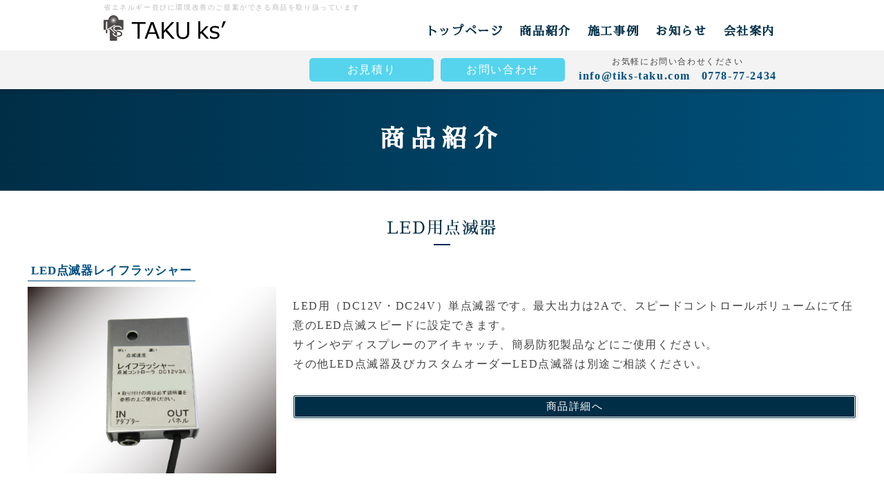

--- FILE ---
content_type: text/html
request_url: https://www.tiks-taku.com/works.php?blog_categ3=25
body_size: 10749
content:
<!DOCTYPE HTML PUBLIC "-//W3C//DTD HTML 4.01 Transitional//EN"
"http://www.w3.org/TR/html4/loose.dtd">
<html>
<head>
<meta http-equiv="Content-Type" content="text/html; charset=euc-jp">
<!--<!DOCTYPE HTML PUBLIC "-//W3C//DTD HTML 4.01 Transitional//EN" "http://www.w3.org/TR/html4/loose.dtd"><html><head><meta http-equiv="Content-Type" content="text/html; charset=euc-jp"></head>-->
<!-- Google tag (gtag.js) -->
<script async src="https://www.googletagmanager.com/gtag/js?id=G-43S1G81N7G"></script>
<script>
  window.dataLayer = window.dataLayer || [];
  function gtag(){dataLayer.push(arguments);}
  gtag('js', new Date());

  gtag('config', 'G-43S1G81N7G');
</script><title>
商品紹介｜UV-LED照明器具・ LED資材・スイッチング電源・産業資材販売｜TAKU ks’ タクケイズ</title>
<!--== jQuery,description等の読み込み =================================-->
<script type="text/javascript" src="/web-box/include/jquery/jquery-1.8.2.js"></script>
<script type="text/javascript" src="/web-box/include/jquery/plugins/plugins.js" charset="EUC-JP"></script>
<meta name="description" content="TAKU ks&#039;（タク ケイズ）では、省エネルギー並びに環境改善のご提案としまして、LED製品、LED関連製品、UV-LEDなどでのライティングやサイン・ディスプレーへの応用、高輝度蓄光製品などさまざまな分野においてお応えいたします。">
<!--== その他の設定 =================================-->
<meta http-equiv="content-language" content="ja">
<meta name="viewport" content="width=device-width,initial-scale=1.0">
<meta name="format-detection" content="email=no,telephone=no,address=no">
<meta http-equiv="content-language" content="ja">
<meta name="viewport" content="width=device-width,initial-scale=1.0">
<meta name="format-detection" content="telephone=no">
<!--== CSS =================================-->
<link rel="stylesheet" type="text/css" href="./css/default.css">
<link rel="stylesheet" type="text/css" href="./css/pc-style.css?date=20200929" media="print, screen and (min-width: 671px)">
<link rel="stylesheet" type="text/css" href="./css/sp-style.css" media="screen and (max-width: 670px)">
<!--== JS =================================-->
<script type="text/javascript" src="./js/jquery-common.js" charset="EUC-JP"></script><script type="text/javascript">
$(function(){
		//パラメータなしのURLにアクセスした場合にトップページへリダイレクト
		var curURL = document.URL;
		if(curURL.match(/works/)){
			//URLに「blog_categ」がつく場合
			if(curURL.match(/\?/)){
			//パラメータアリの時はジャンプさせない
			}
		else{
			location.href = "/works-list.php";
			//パラメータなしの時はトップページにジャンプ
			}
		}
});	
</script>
</head>
<body class="Sub" id="works">
<div class="Wrapper">
  <div class="Header">
    <div class="h1-wrap In-wrap">
      <h1>省エネルギー並びに環境改善のご提案ができる商品を取り扱っています</h1>
    </div>
    <!--<!DOCTYPE HTML PUBLIC "-//W3C//DTD HTML 4.01 Transitional//EN" "http://www.w3.org/TR/html4/loose.dtd"><html><head><meta http-equiv="Content-Type" content="text/html; charset=euc-jp"></head>-->

<div class="Header-in-wrap In-wrap clearfix">
  <div class="left-wrap Fl">
    <div class="Logo">
      <a class="Logo" href="/index.php"><img src="/img/logo.svg" alt="TAKU ks&#039;"></a>    </div>
  </div>
  <!-- /left-wrap-->
  <div class="right-wrap Fr clearfix">
    <div class="SP-nav-btn PC-none"><a class="JS-accordion-btn JS-noscroll" href="#"><img alt="MENU" src="./img/icon_menu_sp.svg"></a>
    </div>
    <div class="Header-nav Nav">
      <ul class="No-list clearfix JS-accordion-body">
        <li class="M01">
          <a href="./">トップページ</a>
        </li>
        <li class="M02">
          <a href="./works-list.php">商品紹介</a>
        </li>
        <li class="M03">
          <a href="./results.php">施工事例</a>
        </li>
        <li class="M04">
          <a href="./info.php">お知らせ</a>
        </li>
        <li class="M05">
          <a href="./company.php">会社案内</a>
        </li>
        <li class="M06 PC-none">
          <a href="./estimate.php">お見積り</a>
        </li>
        <li class="M07 PC-none">
          <a href="./inquiry.php">お問い合わせ</a>
        </li>
        <li class="SP-btn-close PC-none">
          <a class="JS-accordion-btn JS-noscroll" href="#">
            <span>閉じる</span>
          </a>
        </li>
      </ul>
    </div>
    <!-- /Header-nav-->
  </div>
  <!-- /right-wrap-->
</div>
<!-- /Header-in-wrap -->
<div class="Header-nav-sub SP-none">
  <div class="In-wrap">
    <ul class="No-list clearfix">
      <li class="M01">
        <a href="./estimate.php">お見積り</a>
      </li>
      <li class="M02">
        <a href="./inquiry.php">お問い合わせ</a>
      </li>
      <li class="M03">
        <a href="mailto:info@tiks-taku.com">info@tiks-taku.com</a>
        <p class="number">0778-77-2434</p>
      </li>
    </ul>
  </div>
</div>
<!-- /Header-nav-sub -->
  </div>
  <!-- /Header -->
  <div class="Content">
    <div class="Page-head">
      <div class="txt-wrap">
        <div class="In-wrap">
          <h2 class="page-title">商品紹介</h2>
        </div>
      </div>
    </div>
    <!-- /Page-head -->
    <div class="Edit MOD-top In-wrap SP-in-wrap">
      <div class='wb-edit'></div>    </div>
    <!-- /自由編集エリア -->
    <div class="Main-wrap">
      <!-- ***************** MAIN ***************** -->
      <script type="text/javascript">
		$(function(){
			$('#LO-blog17 .wb-blog-categ-title').wrapInner('<span><\/span>');
			
			//対象要素を指定したHTMLでまとめて包む
			$(".LO-item-list").wrapAll("<div class='LO-item-list-wrap clearfix'></\div>");
			
			//パラメーター用
			
				// URLのパラメータから?以降の文字列を取得
				var query = window.location.search.substring(1); 
				
				// 上記の文字列を&で分割
				var list = query.split("&");
						
				// パラメータのキー一覧を取得
				var keys = new Array();
				for(var i=0;i<list.length;i++){
				var p = list[i].split("=");
				keys.push(p[0]);
				}
						
				// キー一覧に特定の物が存在するか判断
				if($.inArray("blog_id3",keys)>=0){
				
					$('.wb-blog-categ').remove();	
				}
			
		});
		</script>
      <div id="LO-blog17" class="In-wrap02 SP-in-wrap clearfix">
                    <div class="wb-blog-content-list">
              <div class="wb-blog-categ" id="blog_categ3_25">
                <div class="wb-blog-categ-title">LED用点滅器</div>
              </div>
<div class="Content-block LO-item-list">
  <h3 class="LO-item-name Title-article"><span><a href="/works_detail.php?blog_id3=198">LED点滅器レイフラッシャー</a></span></h3>
  <div class="clearfix">
  <div class="LO-img-wrap Fl">
    <a href="/works_detail.php?blog_id3=198"><img src="/web-box/upload/tennmetuki/1310151047(1).jpg" alt="LED点滅器レイフラッシャー"></a>
  </div>
  <div class="LO-content-wrap Fr">
    <div class="LO-txt-wrap HTMLeditor"><span style="color: rgb(255, 255, 255);"><span style="font-size: 8px;">LED:LED12V点滅器:カスタムオーダーLED点滅器:LED24V点滅器:LED点滅器スピードコントロール仕様:LED点滅器販売-TAKU ks&#39;</span></span><br>
<span style="font-size: 16px;">LED用（DC12V・DC24V）単点滅器です。最大出力は2Aで、スピードコントロールボリュームにて任意のLED点滅スピードに設定できます。<br>
サインやディスプレーのアイキャッチ、簡易防犯製品などにご使用ください。</span><br>
<span style="font-size: 16px;">その他LED点滅器及びカスタムオーダーLED点滅器は別途ご相談ください。</span></div>
    
    <div class="LO-btn-wrap"><a class="Btn-main" href="/works_detail.php?blog_id3=198">商品詳細へ</a>
    </div>
  </div>
 </div>
</div>            </div>
            <!-- end wb-blog-content-list -->
      </div>
      <!-- /#LO-blog17 -->
      <!-- ***************** /MAIN ***************** -->
    </div>
    <!-- /Main-wrap -->
    <div class="Edit MOD-bottom In-wrap SP-in-wrap">
      <div class='wb-edit'></div>    </div>
    <!-- /自由編集エリア -->
  </div>
  <!-- /Content -->
  <div class="Footer">
    <!--<!DOCTYPE HTML PUBLIC "-//W3C//DTD HTML 4.01 Transitional//EN" "http://www.w3.org/TR/html4/loose.dtd"><html><head><meta http-equiv="Content-Type" content="text/html; charset=euc-jp"></head>-->

<div class="Footer-in-wrap">
  <div class="contact-wrap">
    <div class="In-wrap SP-in-wrap clearfix">
      <p class="main-txt">
              </p>
      <div class="contact-btn-wrap">
        <div class="contact-btn">
          <a class="Btn-cv" href="./inquiry.php">
            <span>お問い合わせはこちら</span>
          </a>
        </div>
        <div class="contact-btn">
          <a class="Btn-cv" href="./estimate.php">
            <span>お見積りはこちら</span>
          </a>
        </div>
      </div>
    </div>
  </div>
  <!-- /お問い合わせ -->
  <div class="top-wrap clearfix">
    <div class="In-wrap">
      <div class="Footer-nav Nav">
        <ul class="No-list">
          <li class="M01">
            <a href="./">トップページ</a>
          </li>
          <li class="M02">
            <a href="./info.php">お知らせ</a>
          </li>
          <li class="M03">
            <a href="./works-list.php">商品紹介</a>
          </li>
          <li class="M04">
            <a href="./results.php">施工事例</a>
          </li>
          <li class="M05">
            <a href="./company.php">会社案内</a>
          </li>
          <li class="M06">
            <a href="./estimate.php">お見積り</a>
          </li>
          <li class="M07">
            <a href="./inquiry.php">お問い合わせ</a>
          </li>
          <li class="SP-btn-close PC-none">
            <a class="JS-accordion-btn JS-noscroll" href="#">
              <span>閉じる</span>
            </a>
          </li>
        </ul>
      </div>
      <!-- /Footer-nav -->
    </div>
  </div>
  <!-- /top-wrap -->
  <div class="bottom-wrap">
    <div class="In-wrap">
      <div class="company-wrap clearfix SP-in-wrap">
        <div class="logo-wrap Fl">
          <div class="Logo"><img alt="TAKU ks'" src="./img/logo.svg"></div>
        </div>
        <!-- /img-wrap-->
        <div class="txt-wrap Fl">
          <div class="info">
            <p>〒916-0033              福井県鯖江市中野町39-30</p>
            <p>電話番号&nbsp;:&nbsp;0778-77-2434</p>
            <p>FAX&nbsp;:&nbsp;050-3131-0169</p>
            <p>メールアドレス&nbsp;:&nbsp;info@tiks-taku.com</p>
          </div>
        </div>
        <!-- /txt-wrap-->
        <div class="tel-wrap Fl">
          <div class="tel-inner"> お問い合わせ専用電話番号 <a class="number" href="tel:0778-77-2434">0778-77-2434</a>
          </div>
        </div>
        <!-- /txt-wrap-->
      </div>
      <!-- /Fr -->
    </div>
    <div class="Copyright">
      <p>Copyright &copy; 2018 TAKU ks' All Rights Reserved.</p>
    </div>
    <!-- /Copyright -->
  </div>
  <!-- /bottom-wrap -->
</div>
<!-- /Foote-in-wrap -->
  </div>
  <!-- /Footer -->
</div>
<!-- /Wrapper -->
</body>
</html>


--- FILE ---
content_type: text/css
request_url: https://www.tiks-taku.com/css/pc-style.css?date=20200929
body_size: 66109
content:
@charset "UTF-8";

/* -------------------------------------------------------
----------------------------------------------------------
 FONT
----------------------------------------------------------
----------------------------------------------------------*/
/* Noto Sans JP (japanese) http://www.google.com/fonts/earlyaccess */
@font-face {
  font-family: 'Noto Sans JP';
  font-style: normal;
  font-weight: 400;
  src: url(//fonts.gstatic.com/ea/notosansjp/v5/NotoSansJP-Regular.woff2) format("woff2"), url(//fonts.gstatic.com/ea/notosansjp/v5/NotoSansJP-Regular.woff) format("woff"), url(//fonts.gstatic.com/ea/notosansjp/v5/NotoSansJP-Regular.otf) format("opentype");
}

@font-face {
  font-family: 'Noto Sans JP';
  font-style: bold;
  font-weight: 700;
  src: url(//fonts.gstatic.com/ea/notosansjp/v5/NotoSansJP-Bold.woff2) format("woff2"), url(//fonts.gstatic.com/ea/notosansjp/v5/NotoSansJP-Bold.woff) format("woff"), url(//fonts.gstatic.com/ea/notosansjp/v5/NotoSansJP-Bold.otf) format("opentype");
}

/*
 * Sawarabi Mincho (Japanese)is lisenced under the SIL Open Font License 1.1
 by  https://fonts.google.com/earlyaccess
 */
@font-face {
  font-family: 'Sawarabi Mincho';
  font-style: normal;
  font-weight: 400;
  src: url(//fonts.gstatic.com/ea/sawarabimincho/v1/SawarabiMincho-Regular.eot);
  src: url(//fonts.gstatic.com/ea/sawarabimincho/v1/SawarabiMincho-Regular.eot?#iefix) format("embedded-opentype"), url(//fonts.gstatic.com/ea/sawarabimincho/v1/SawarabiMincho-Regular.woff2) format("woff2"), url(//fonts.gstatic.com/ea/sawarabimincho/v1/SawarabiMincho-Regular.woff) format("woff"), url(//fonts.gstatic.com/ea/sawarabimincho/v1/SawarabiMincho-Regular.ttf) format("truetype");
}

/* --------------------------------------------------------
-----------------------------------------------------------
 transition
-----------------------------------------------------------
----------------------------------------------------------- */
a {
  /* @mixin:transition($value) */
  -webkit-transition: all 0.8s;
  transition: all 0.8s;
}

/* --------------------------------------------------------
-----------------------------------------------------------
 clearfix
-----------------------------------------------------------
----------------------------------------------------------- */
.clearfix {
  /* @mixin:clearfix */
}

.clearfix:after {
  content: "";
  display: block;
  clear: both;
}

/* --------------------------------------------------------
-----------------------------------------------------------
 OTHERS
-----------------------------------------------------------
----------------------------------------------------------- */
body {
  /*    font-family: 'Noto Sans JP',Arial,'ヒラギノ角ゴ Pro W3','Hiragino Kaku Gothic Pro','メイリオ',Meiryo,'ＭＳ Ｐゴシック',sans-serif;*/
  font-family: "ヒラギノ角ゴ Pro", "Hiragino Kaku Gothic Pro", "メイリオ", "Meiryo", "ＭＳ Ｐゴシック", "MS PGothic";
  color: #444;
  font-feature-settings: "palt";
}

/*
---------------------------------------------------------
 Attention
--------------------------------------------------------- */
.Attention {
  color: #ed2a3f;
  font-size: 13px;
  padding: 3px;
  font-weight: bold;
}

/*
---------------------------------------------------------
 ul.No-list
--------------------------------------------------------- */
.No-list {
  list-style: none;
  padding-left: 0;
}

/*
---------------------------------------------------------
 HTMLeditor
--------------------------------------------------------- */
.HTMLeditor {
  /* @mixin:clearfix */
  /* overflow: auto; */
}

.HTMLeditor:after {
  content: "";
  display: block;
  clear: both;
}

.HTMLeditor iframe {
  max-width: 100%;
}

.HTMLeditor>table {
  border-color: #444;
  border-collapse: collapse;
}

/*
---------------------------------------------------------
 texture
--------------------------------------------------------- */
/*
======================================================================
pc-setting
======================================================================*/
/* --------------------------------------------------------
-----------------------------------------------------------
 Table
-----------------------------------------------------------
----------------------------------------------------------- */
/*
---------------------------------------------------------
 Table-basic
--------------------------------------------------------- */
.Table-basic {
  /* @mixin:PC-table-basic */
  width: 100%;
}

.Table-basic, .Table-basic tbody, .Table-basic tr, .Table-basic th, .Table-basic td {
  /* @mixin:PC-table-basic */
  display: block;
}

.Table-basic tr~tr {
  /* @mixin:PC-table-basic */
  margin-top: 5px;
}

.Table-basic td {
  /* @mixin:PC-table-basic */
  padding: 7px 1px;
  background: #fefefe;
}

.Table-basic th, .Table-basic td:first-child {
  /* @mixin:PC-table-basic */
  color: #004f80;
  font-weight: bold;
  font-size: 17px;
  line-height: 1.3;
  letter-spacing: 0.05em;
  display: block;
  border-bottom: 1px solid;
  padding: 0 5px;
}

/* --------------------------------------------------------
-----------------------------------------------------------
 Content
-----------------------------------------------------------
----------------------------------------------------------- */
/*
---------------------------------------------------------
 Content-block
--------------------------------------------------------- */
.Content-block {
  /* @mixin:PC-content-block */
  padding: 0 0 50px;
}

.Content-block:last-child {
  /* @mixin:PC-content-block */
  margin-bottom: 0;
}

/*
---------------------------------------------------------
 Content-article
--------------------------------------------------------- */
.Content-article {
  /* @mixin:PC-content-article */
  margin-bottom: 30px;
}

.Content-article:last-child {
  /* @mixin:PC-content-article */
  margin-bottom: 0;
}

/*
---------------------------------------------------------
 Content-body
--------------------------------------------------------- */
.Content-body {
  /* @mixin:PC-content-body */
  padding-left: 10px;
  padding-right: 10px;
}

/* --------------------------------------------------------
-----------------------------------------------------------
Title
-----------------------------------------------------------
----------------------------------------------------------- */
/*
---------------------------------------------------------
 Title-block
--------------------------------------------------------- */
.Title-block {
  /* @mixin:PC-title-block */
  margin-bottom: 20px;
  line-height: 1.15;
  text-align: center;
  position: relative;
}

.Title-block span {
  /* @mixin:PC-title-block */
  color: #002e47;
  display: inline-block;
  padding: 0 0 18px;
  font-weight: 500;
  font-size: 24px;
  font-family: "游明朝", YuMincho, "Sawarabi Mincho", "Times New Roman", "ヒラギノ明朝 ProN W3", "Hiragino Mincho ProN", "HG明朝E", "ＭＳ Ｐ明朝", "ＭＳ 明朝", serif;
  position: relative;
}

.Title-block:before {
  content: "";
  width: 24px;
  height: 2px;
  position: absolute;
  bottom: 6px;
  left: 50%;
  margin-left: -12px;
  background-color: #142657;
}

/* .Title-block.MOD-bk
--------------------------------------------------------- */
.Title-block.MOD-bk span:before {
  content: none;
}

/* .Title-block.MOD-side
--------------------------------------------------------- */
.Title-block.MOD-side {
  /* @mixin:PC-title-block-side */
  /* @mixin:PC-title-block */
  margin-bottom: 20px;
  line-height: 1.15;
  text-align: center;
  position: relative;
  margin-bottom: 20px;
}

.Title-block.MOD-side span {
  /* @mixin:PC-title-block */
  color: #002e47;
  display: inline-block;
  padding: 0 0 18px;
  font-weight: 500;
  font-size: 24px;
  font-family: "游明朝", YuMincho, "Sawarabi Mincho", "Times New Roman", "ヒラギノ明朝 ProN W3", "Hiragino Mincho ProN", "HG明朝E", "ＭＳ Ｐ明朝", "ＭＳ 明朝", serif;
  position: relative;
}

.Title-block.MOD-side:before {
  content: "";
  width: 24px;
  height: 2px;
  position: absolute;
  bottom: 6px;
  left: 50%;
  margin-left: -12px;
  background-color: #142657;
}

.Title-block.MOD-side span {
  /* @mixin:PC-title-block-side */
  font-size: 23px;
}

.Title-block.MOD-side span:before {
  /*	 	content:"";
  		width: 20px;
      	height: 2px;
  		position:absolute;
  		bottom: 0;
  		left:50%;
  		margin-left:-10px;
  		background-color:$color-d-main02;*/
}

/* .Title-block.MOD-center
--------------------------------------------------------- */
/* @mixin PC-title-block-center { */
/* @mixin:PC-title-block-center */
/*     margin-bottom: 12px;
    line-height: 1.15;
    text-align: center;
	border-bottom: none;

	span { */
/* @mixin:PC-title-block-center */
/* 	    color: $color-d-main02;
	    display: inline-block;
	    padding: 0 25px 5px;
	    font-weight: 500;
	    font-size: 26px;
			&:before{
		content:none;
	}

	}
}
.Title-block.MOD-center {
	@include PC-title-block-center;
}
 */
/*
---------------------------------------------------------
 Title-article
--------------------------------------------------------- */
.Title-article {
  /* @mixin:PC-title-article */
  margin: 0 0 8px;
}

.Title-article span {
  color: #004f80;
  font-weight: bold;
  font-size: 17px;
  line-height: 1.3;
  letter-spacing: 0.05em;
  border-bottom: 1px solid;
  display: inline-block;
  padding: 0 5px 3px;
}

.Title-article a {
  /* @mixin:PC-title-article */
  color: #004f80;
}

.Title-article a:hover {
  text-decoration: none;
}

/*  .Title-article.MOD-small
--------------------------------------------------------- */
.Title-article.MOD-small {
  /* @mixin:PC-title-article-s */
  /* @mixin:PC-title-article */
  margin: 0 0 8px;
  font-size: 15px;
}

.Title-article.MOD-small span {
  color: #004f80;
  font-weight: bold;
  font-size: 17px;
  line-height: 1.3;
  letter-spacing: 0.05em;
  border-bottom: 1px solid;
  display: inline-block;
  padding: 0 5px 3px;
}

.Title-article.MOD-small a {
  /* @mixin:PC-title-article */
  color: #004f80;
}

.Title-article.MOD-small a:hover {
  text-decoration: none;
}

/*
---------------------------------------------------------
 Title-small
--------------------------------------------------------- */
.Title-small {
  /* @mixin:PC-title-small */
  line-height: 1.3;
  margin-bottom: 10px;
  text-align: center;
}

.Title-small span {
  font-size: 15px;
  padding: 0 5px;
  color: #004f80;
  font-weight: bold;
  border-bottom: 1px solid;
  line-height: 1.8;
}

.Title-small span a:hover {
  text-decoration: none;
}

/* --------------------------------------------------------
-----------------------------------------------------------
Button
-----------------------------------------------------------
----------------------------------------------------------- */
/*
---------------------------------------------------------
 PC-btn-cv
--------------------------------------------------------- */
.Btn-cv {
  /* @mixin:PC-btn-cv */
  font-family: "游明朝", YuMincho, "Sawarabi Mincho", "Times New Roman", "ヒラギノ明朝 ProN W3", "Hiragino Mincho ProN", "HG明朝E", "ＭＳ Ｐ明朝", "ＭＳ 明朝", serif;
  border: 4px double #fafafa;
  box-shadow: rgba(0, 0, 0, 0.1) 1px 1px 3.5px 1px;
  display: inline-block;
  font-size: 25px;
  padding: 9px 17px;
  line-height: 1.3;
  font-weight: bold;
  text-decoration: none;
  color: #FFF !important;
}

.Btn-cv:hover, .Btn-cv:active {
  /* @mixin:PC-btn-cv */
  text-decoration: none;
}

/*
---------------------------------------------------------
 Btn-main
--------------------------------------------------------- */
.Btn-main {
  /* @mixin:PC-btn-main */
  /* @mixin:texture01 */
  background-color: #002e47;
  box-shadow: rgba(0, 0, 0, 0.1) 1px 1px 3.5px 1px;
  display: inline-block;
  padding: 6px;
  width: 28%;
  border-radius: 4px;
  font-size: 15px;
  line-height: 1.3;
  text-decoration: none;
  color: #FFF !important;
  border: 3px double #fafafa;
}

.Btn-main:hover, .Btn-main:active {
  /* @mixin:PC-btn-main */
  text-decoration: none;
}

/* .Btn-main.MOD-cancel
--------------------------------------------------------- */
.Btn-main.MOD-cancel {
  /* @mixin:PC-btn-main */
  /* @mixin:texture01 */
  background-color: #002e47;
  box-shadow: rgba(0, 0, 0, 0.1) 1px 1px 3.5px 1px;
  display: inline-block;
  padding: 6px;
  width: 28%;
  border-radius: 4px;
  font-size: 15px;
  line-height: 1.3;
  text-decoration: none;
  color: #FFF !important;
  border: 3px double #fafafa;
  background-color: #444 !important;
  color: #FFF !important;
}

.Btn-main.MOD-cancel:hover, .Btn-main.MOD-cancel:active {
  /* @mixin:PC-btn-main */
  text-decoration: none;
}

/*
---------------------------------------------------------
 Btn-sub
--------------------------------------------------------- */
.Btn-sub {
  /* @mixin:PC-btn-sub */
  /* border: 3px double $color-d-main01; */
  border: 3px double #fafafa;
  box-shadow: rgba(0, 0, 0, 0.1) 1px 1px 3.5px 1px;
  display: inline-block;
  font-weight: normal;
  font-size: 17px;
  padding: 2px 12px;
  line-height: 1.3;
  text-decoration: none;
  /* background-color: rgba(255,255,255,0.8); */
  color: #fff !important;
  /* @mixin:texture01 */
  background-color: #002e47;
}

.Btn-sub:hover, .Btn-sub:active {
  /* @mixin:PC-btn-sub */
  background-color: #004f80;
  text-decoration: none;
  opacity: 1;
}

/*
---------------------------------------------------------
 Btn-anchor
--------------------------------------------------------- */
.Btn-anchor {
  /* @mixin:PC-btn-anchor */
  border: 3px double #fafafa;
  box-shadow: rgba(0, 0, 0, 0.1) 1px 1px 3.5px 1px;
  text-decoration: none;
  position: relative;
  display: block;
  line-height: 1.5;
  letter-spacing: 0;
  padding: 7px 12px 7px 28px;
  font-size: 14px;
  /* @mixin:texture01 */
  background-color: #002e47;
  color: #fff;
}

.Btn-anchor:hover, .Btn-anchor:active {
  /* @mixin:PC-btn-anchor */
  text-decoration: none;
}

.Btn-anchor:before {
  /* @mixin:PC-btn-anchor */
  content: '';
  position: absolute;
  width: 0;
  height: 0;
  border-style: solid;
  border-width: 5px 4px 0 4px;
  border-color: #fff transparent transparent transparent;
  display: block;
  top: 16px;
  left: 12px;
}

/* --------------------------------------------------------
-----------------------------------------------------------
Link
-----------------------------------------------------------
----------------------------------------------------------- */
/*
---------------------------------------------------------
 a.Link-text
--------------------------------------------------------- */
.Link-text {
  /* @mixin:PC-link-text */
  font-weight: bold;
  font-size: 15px;
}

.Link-text:link, .Link-text:visited {
  /* @mixin:PC-link-text */
  text-decoration: underline;
}

.Link-text:hover, .Link-text:active {
  /* @mixin:PC-link-text */
  text-decoration: none;
}

/*
---------------------------------------------------------
 a.Link-arrow
--------------------------------------------------------- */
.Link-arrow {
  /* @mixin:PC-link-arrow */
  position: relative;
  padding-left: 12px;
  display: inline-block;
  /* before */
}

.Link-arrow:before {
  /* @mixin:PC-link-arrow */
  content: '';
  display: block;
  position: absolute;
  top: 9px;
  left: 2px;
  width: 0;
  height: 0;
  border-style: solid;
  border-width: 4px 0 4px 5px;
  border-color: transparent transparent transparent #142657;
}

/*
======================================================================
pc-global
======================================================================*/
/* --------------------------------------------------------
-----------------------------------------------------------
 COMMON
-----------------------------------------------------------
----------------------------------------------------------- */
body {
  font-size: 16px;
  line-height: 1.8;
  letter-spacing: 0.1em;
  min-width: 1040px;
}

a:link, a:visited {
  text-decoration: none;
  color: #004f80;
}

a:hover, a:active {
  text-decoration: underline;
}

a:hover {
  /* @mixin:PC-opacity */
  opacity: 0.6;
}

input[type="submit"],
input[type="button"] {
  cursor: pointer;
}

input[type="submit"]:hover,
input[type="button"]:hover {
  /* @mixin:PC-opacity */
  opacity: 0.6;
}

/*
---------------------------------------------------------
 float
--------------------------------------------------------- */
.Fl {
  float: left;
}

.Fr {
  float: right;
}

/*
---------------------------------------------------------
 非表示
--------------------------------------------------------- */
.PC-none {
  display: none;
}

/*
---------------------------------------------------------
 サイト幅
--------------------------------------------------------- */
.In-wrap {
  width: 980px;
  margin-left: auto;
  margin-right: auto;
}

.In-wrap02 {
  width: 1200px;
  margin-left: auto;
  margin-right: auto;
}

.In-wrap.MOD-small {
  width: 900px;
}

/*
---------------------------------------------------------
Round-img
--------------------------------------------------------- */
.Round-img>img {
  border-radius: 2px;
}

/* --------------------------------------------------------
-----------------------------------------------------------
 Edit(自由編集エリア)
-----------------------------------------------------------
----------------------------------------------------------- */
.Edit {
  padding: 0 0 0.1px;
}

.Edit .wb-edit {
  padding: 15px 0;
  font-size: 14px;
  word-break: break-all;
}

.Edit .wb-edit:empty {
  padding: 0 !important;
  height: 0 !important;
  overflow: hidden !important;
  border: none !important;
  margin: 0 !important;
}

/* --------------------------------------------------------
-----------------------------------------------------------
 Pagetop
-----------------------------------------------------------
----------------------------------------------------------- */
.Pagetop {
  /* @mixin:pagetop */
  display: none;
  position: fixed;
  right: 0;
  bottom: 10px;
  z-index: 100;
}

.Pagetop a {
  /* @mixin:pagetop */
  box-shadow: rgba(0, 0, 0, 0.1) 1px 1px 3.5px 1px;
  display: block;
  text-indent: -9999px;
  outline: none;
  width: 60px;
  height: 40px;
  border-radius: 0;
  background-color: rgba(39, 74, 120, 0.8);
  background-image: url(../img/icon_arrow02.svg);
  background-repeat: no-repeat;
  background-position: center center;
  background-size: 20px auto;
}

.Pagetop a:hover {
  background-color: #002e47;
  opacity: 1;
}

/* --------------------------------------------------------
-----------------------------------------------------------
 Wrapper
-----------------------------------------------------------
----------------------------------------------------------- */
/* --------------------------------------------------------
-----------------------------------------------------------
 Header
-----------------------------------------------------------
----------------------------------------------------------- */
.Header {
  padding-top: 5px;
  background-color: #FFF;
  position: relative;
  z-index: 99;
  position: fixed;
  top: 0;
  left: 0;
  box-shadow: rgba(0, 0, 0, 0.1) 0px 2px 3.5px 3px;
  width: 100%;
}

/*
---------------------------------------------------------
h1
--------------------------------------------------------- */
.Header h1 {
  font-size: 10px;
  font-weight: normal;
  line-height: 1.28;
  color: #bbb;
  text-align: left;
}

/*
---------------------------------------------------------
 top-wrap
--------------------------------------------------------- */
.Header .top-wrap {
  margin-bottom: 12px;
}

.Header .left-wrap {
  max-width: 330px;
  padding: 5px 0;
  display: table;
  height: 37px;
}

.Header .Logo {
  display: table-cell;
  vertical-align: middle;
}

.Header .Logo img {
  width: 177px;
  height: 37px !important;
}

.Header .right-wrap {
  max-width: 700px;
}

.Header .right-wrap .info-box {
  margin-right: 13px;
  line-height: 1.1;
  letter-spacing: 0;
}

/* --------------------------------------------------------
-----------------------------------------------------------
 Header-nav
-----------------------------------------------------------
----------------------------------------------------------- */
.Header-nav {
  text-align: center;
}

.Header-nav li {
  float: left;
  padding: 1px 0;
  margin-left: 8px;
}

.Header-nav li a {
  display: block;
  text-align: center;
  padding: 11px 8px;
  font-size: 17px;
  border-top: 1px solid #fff;
  border-bottom: 1px solid #fff;
  color: #002e47;
  position: relative;
  font-family: "游明朝", YuMincho, "Sawarabi Mincho", "Times New Roman", "ヒラギノ明朝 ProN W3", "Hiragino Mincho ProN", "HG明朝E", "ＭＳ Ｐ明朝", "ＭＳ 明朝", serif;
  font-weight: bold;
}

.Header-nav li a:before {
  content: "";
  width: 20px;
  height: 2px;
  position: absolute;
  bottom: 10px;
  left: 50%;
  margin-left: -10px;
  background-color: #fff;
  /* @mixin:transition($value) */
  -webkit-transition: all 0.8s;
  transition: all 0.8s;
}

.Header-nav li a:hover {
  text-decoration: none;
  opacity: 1;
}

.Header-nav li a:hover:before {
  background-color: #002e47;
  opacity: 1;
}

/* --------------------------------------------------------
-----------------------------------------------------------
 Header-nav-sub
-----------------------------------------------------------
----------------------------------------------------------- */
.Header-nav-sub {
  background-color: #f3f3f3;
  padding: 7px 0;
}

.Header-nav-sub ul {
  display: table;
  table-layout: fixed;
  margin: 0 0 0 auto;
}

.Header-nav-sub li {
  padding: 0px 5px;
  margin-left: 8px;
  display: table-cell;
  vertical-align: middle;
  width: 190px;
  text-align: center;
  line-height: 1.5;
}

.Header-nav-sub li.M01 a,
.Header-nav-sub li.M02 a {
  border-radius: 5px;
  display: block;
  color: #fff;
  font-size: 16px;
  font-weight: 100;
  text-align: center;
  padding-top: 5px;
  padding-bottom: 5px;
  background-color: #56d4ed;
}

.Header-nav-sub li.M01 a:hover,
.Header-nav-sub li.M02 a:hover {
  text-decoration: none;
}

.Header-nav-sub li.M03 {
  width: auto;
  padding-left: 15px;
}

.Header-nav-sub li.M03::before {
  content: "お気軽にお問い合わせください";
  display: block;
  font-size: 12px;
}

.Header-nav-sub li.M03 a,
.Header-nav-sub li.M03 p {
  font-weight: bold;
  display: inline-block;
  color: #004f80;
  font-size: 16px;
}

.Header-nav-sub li.M03 p {
  margin-left: 10px;
}

/* --------------------------------------------------------
-----------------------------------------------------------
 Content
-----------------------------------------------------------
----------------------------------------------------------- */
.Content {
  box-shadow: rgba(0, 0, 0, 0.06) 0px 0px 14px 0px;
  position: relative;
  z-index: 10;
  padding-top: 126px;
}

.Sub .Main-wrap {
  margin: 20px auto 50px;
  background-color: #fff;
  padding: 20px;
}

/* --------------------------------------------------------
-----------------------------------------------------------
 Page-head
-----------------------------------------------------------
----------------------------------------------------------- */
.Page-head {
  position: relative;
  overflow: hidden;
  height: 150px;
  /* Permalink - use to edit and share this gradient: http://colorzilla.com/gradient-editor/#002e47+0,00507a+100 */
  background: #002e47;
  /* Old browsers */
  background: -moz-linear-gradient(left, #002e47 0%, #00507a 100%);
  /* FF3.6-15 */
  background: -webkit-linear-gradient(left, #002e47 0%, #00507a 100%);
  /* Chrome10-25,Safari5.1-6 */
  background: linear-gradient(to right, #002e47 0%, #00507a 100%);
  /* W3C, IE10+, FF16+, Chrome26+, Opera12+, Safari7+ */
  filter: progid:DXImageTransform.Microsoft.gradient(startColorstr='#002e47', endColorstr='#00507a', GradientType=1);
  /* IE6-9 */
}

.Page-head .txt-wrap {
  display: table;
  table-layout: fixed;
  width: 980px;
  margin: 0 auto;
  height: 150px;
  text-align: center;
}

.Page-head .In-wrap {
  display: table-cell;
  vertical-align: middle;
}

.Page-head .page-title {
  padding: 0;
  font-size: 35px;
  font-family: "游明朝", YuMincho, "Sawarabi Mincho", "Times New Roman", "ヒラギノ明朝 ProN W3", "Hiragino Mincho ProN", "HG明朝E", "ＭＳ Ｐ明朝", "ＭＳ 明朝", serif;
  font-weight: bold;
  color: #fff;
  display: inline-block;
  letter-spacing: 10px;
}

/* --------------------------------------------------------
-----------------------------------------------------------
 Alpha
-----------------------------------------------------------
----------------------------------------------------------- */
.Alpha {
  float: left;
  width: 680px;
}

/* --------------------------------------------------------
-----------------------------------------------------------
 .Beta
-----------------------------------------------------------
----------------------------------------------------------- */
.Beta {
  float: right;
  width: 250px;
}

/* --------------------------------------------------------
-----------------------------------------------------------
 Footer
-----------------------------------------------------------
----------------------------------------------------------- */
/*
---------------------------------------------------------
 contact-wrap
--------------------------------------------------------- */
.Footer .contact-wrap {
  padding: 30px 0;
  text-align: center;
  /* @mixin:texture01 */
  background-color: #002e47;
}

/* contact-btn
--------------------------------------------------------- */
.Footer .contact-wrap .contact-btn-wrap {
  font-size: 0;
}

.Footer .contact-wrap .contact-btn {
  display: inline-block;
}

.Footer .contact-wrap .contact-btn+.contact-btn {
  margin-left: 10px;
}

.Footer .contact-wrap .contact-btn a {
  font-size: 24px;
  padding: 13px 50px 10px 102px;
  background-image: url(../img/icon_mail.svg);
  background-repeat: no-repeat;
  background-position: 49px center;
  background-size: 29px 19px;
  letter-spacing: 2px;
  background-color: rgba(255, 255, 255, 0.1);
}

/*
---------------------------------------------------------
 top-wrap
--------------------------------------------------------- */
.Footer .top-wrap {
  padding: 0;
  background-color: #fff;
}

.Footer .top-wrap a {
  color: #002e47;
}

/*
---------------------------------------------------------
 bottom-wrap
--------------------------------------------------------- */
.Footer .bottom-wrap {
  background-color: #f3f3f3;
  padding: 30px 0 0;
}

.Footer .bottom-wrap .In-wrap {
  text-align: center;
  margin-bottom: 20px;
}

/* logo-wrap
--------------------------------------------------------- */
.Footer .bottom-wrap .logo-wrap {
  width: 350px;
  padding-right: 20px;
  height: 60px;
  display: table;
}

.Footer .bottom-wrap .logo-wrap .Logo {
  display: table-cell;
  vertical-align: middle;
}

.Footer .bottom-wrap .logo-wrap .Logo img {
  width: 310px;
  max-height: 60px;
}

/* txt-wrap
--------------------------------------------------------- */
.Footer .bottom-wrap .txt-wrap {
  width: 390px;
  padding: 0 20px;
  text-align: left;
  border-left: 1px solid #ddd;
  border-right: 1px solid #ddd;
}

.Footer .bottom-wrap .txt-wrap a {
  font-size: 12px;
}

.Footer .bottom-wrap .txt-wrap .info {
  margin-bottom: 3px;
  letter-spacing: 0;
}

.Footer .bottom-wrap .txt-wrap .info p {
  font-size: 12px;
  color: #666;
  line-height: 1.5;
}

/* tel-wrap
--------------------------------------------------------- */
.Footer .bottom-wrap .tel-wrap {
  width: 240px;
  padding: 0 0 0 20px;
  height: 60px;
  display: table;
}

.Footer .bottom-wrap .tel-wrap .tel-inner {
  display: flex;
  flex-direction: column;
  align-items: center;
}

.Footer .bottom-wrap .tel-info {
  display: table-cell;
  vertical-align: middle;
}

.Footer .bottom-wrap .tel-txt {
  font-weight: 13px;
  color: #666;
  line-height: 1;
}

.Footer .bottom-wrap .number {
  font-size: 25px;
  font-weight: bold;
  color: #142657;
  line-height: 1;
  text-decoration: none;
  letter-spacing: 0;
}

.Footer .bottom-wrap .number:hover {
  text-decoration: none;
  opacity: 1;
  cursor: default;
}

/* --------------------------------------------------------
-----------------------------------------------------------
 Footer-nav
-----------------------------------------------------------
----------------------------------------------------------- */
.Footer-nav {
  text-align: center;
}

.Footer-nav ul {
  display: inline-block;
}

.Footer-nav li {
  float: left;
}

.Footer-nav li a {
  background-image: url(../img/icon_arrow01.svg);
  background-repeat: no-repeat;
  background-position: 9px center;
  padding: 8px 10px 8px 22px;
  display: block;
  background-size: 5px 10px;
  text-decoration: none;
  font-family: "游明朝", YuMincho, "Sawarabi Mincho", "Times New Roman", "ヒラギノ明朝 ProN W3", "Hiragino Mincho ProN", "HG明朝E", "ＭＳ Ｐ明朝", "ＭＳ 明朝", serif;
  font-weight: bold;
}

.Footer-nav li a:hover {
  background-color: #e3e3e3;
  opacity: 1;
}

.Footer-nav li a img {
  height: 20px !important;
}

/* --------------------------------------------------------
-----------------------------------------------------------
 Copyright
-----------------------------------------------------------
----------------------------------------------------------- */
.Copyright {
  padding: 3px 0;
  text-align: center;
  font-size: 11px;
  letter-spacing: 0;
  background-color: #002e47;
}

.Copyright p {
  color: #fff;
}

/* --------------------------------------------------------
-----------------------------------------------------------
 wb-blog-page
-----------------------------------------------------------
----------------------------------------------------------- */
.wb-blog-page {
  padding-top: 20px;
  text-align: center;
  margin-top: 40px;
}

.wb-blog-page>span,
.wb-blog-page>a {
  box-shadow: rgba(0, 0, 0, 0.1) 1px 1px 3.5px 1px;
  border: 1px solid;
  color: #002e47;
  vertical-align: middle;
  display: inline-block;
  margin: 0 1px 4px;
  width: 36px;
  height: 36px;
  font-size: 18px;
  line-height: 36px;
  text-decoration: none;
  letter-spacing: 0;
}

.wb-blog-page>a {
  background-color: rgba(255, 255, 255, 0.8);
}

.wb-blog-page>a:hover, .wb-blog-page>a:active {
  color: #fff;
  background-color: #002e47;
  border-color: #002e47;
  text-decoration: none;
  opacity: 1;
}

.wb-blog-page .wb-blog-btn-now {
  background-color: #002e47;
  border-color: #002e47;
  color: #FFF;
}

.wb-blog-page .wb-blog-page-separator {
  display: none;
}

.wb-blog-page .wb-blog-btn-next,
.wb-blog-page .wb-blog-btn-prev {
  text-indent: -9999px;
  outline: none;
  background-image: url(../img/icon_arrow01.svg);
  background-repeat: no-repeat;
  background-position: 53% center;
  background-size: 8px 15px;
}

.wb-blog-page .wb-blog-btn-next:hover,
.wb-blog-page .wb-blog-btn-prev:hover {
  background-image: url(../img/icon_arrow01_on.svg);
  background-size: 8px 15px;
}

.wb-blog-page .wb-blog-btn-prev {
  -webkit-transform: scaleX(-1);
  -moz-transform: scaleX(-1);
  -ms-transform: scaleX(-1);
  -o-transform: scaleX(-1);
  transform: scaleX(-1);
  overflow: hidden;
  box-shadow: rgba(0, 0, 0, 0.2) -1px 1px 2px 0.5px;
}

/* --------------------------------------------------------
-----------------------------------------------------------
 wb-pair(table)
-----------------------------------------------------------
----------------------------------------------------------- */
.wb-pair .wb-pair-list-table {
  /* @mixin:PC-table-basic */
  width: 100%;
  width: 100%;
  table-layout: fixed;
}

.wb-pair .wb-pair-list-table, .wb-pair .wb-pair-list-table tbody, .wb-pair .wb-pair-list-table tr, .wb-pair .wb-pair-list-table th, .wb-pair .wb-pair-list-table td {
  /* @mixin:PC-table-basic */
  display: block;
}

.wb-pair .wb-pair-list-table tr~tr {
  /* @mixin:PC-table-basic */
  margin-top: 5px;
}

.wb-pair .wb-pair-list-table td {
  /* @mixin:PC-table-basic */
  padding: 7px 1px;
  background: #fefefe;
}

.wb-pair .wb-pair-list-table th, .wb-pair .wb-pair-list-table td:first-child {
  /* @mixin:PC-table-basic */
  color: #004f80;
  font-weight: bold;
  font-size: 17px;
  line-height: 1.3;
  letter-spacing: 0.05em;
  display: block;
  border-bottom: 1px solid;
  padding: 0 5px;
}

/* --------------------------------------------------------
-----------------------------------------------------------
 wb-form
-----------------------------------------------------------
----------------------------------------------------------- */
/*
--------------------------------------------
COMMON
--------------------------------------------*/
/*-- iframe ----------------------------*/
#sndDlg iframe {
  height: 1000px !important;
}

/* label ---------------------- */
.wb-form .wb-form-table label {
  cursor: pointer;
}

/*-- TABLE ----------------------------*/
.wb-form .wb-form-table,
.WB-form-sub .data_table {
  width: 100%;
  border-top: 1px solid #ddd;
}

.wb-form .wb-form-table th,
.wb-form .wb-form-table td,
.WB-form-sub table .item_name,
.WB-form-sub table .item_value {
  border-bottom: 1px solid #ddd;
}

/*-- wb-form-btn  ---------------------- */
.wb-form .wb-form-btn {
  padding-top: 20px;
  text-align: center;
}

.wb-form .wb-form-btn ul {
  list-style: none;
  padding: 0;
}

.wb-form .wb-form-btn li {
  display: inline-block;
  vertical-align: top;
  margin: 0 12px;
}

/*
--------------------------------------------
BUTTON
--------------------------------------------*/
.wb-form input[type="submit"],
.wb-form input[type="button"] {
  /* @mixin:PC-btn-main */
  /* @mixin:texture01 */
  background-color: #002e47;
  box-shadow: rgba(0, 0, 0, 0.1) 1px 1px 3.5px 1px;
  display: inline-block;
  padding: 6px;
  width: 28%;
  border-radius: 4px;
  font-size: 15px;
  line-height: 1.3;
  text-decoration: none;
  color: #FFF !important;
  border: 3px double #fafafa;
  -webkit-appearance: none;
  -moz-appearance: none;
  appearance: none;
  border: none;
  vertical-align: middle;
  width: auto;
  padding: 9px 30px;
}

.wb-form input[type="submit"]:hover, .wb-form input[type="submit"]:active,
.wb-form input[type="button"]:hover,
.wb-form input[type="button"]:active {
  /* @mixin:PC-btn-main */
  text-decoration: none;
}

.wb-form .wb-form-btn li input {
  font-size: 18px;
  padding: 8px 19px;
}

.wb-form .wb-form-table .zip-wrap input[type="button"] {
  padding: 6px 11px;
  margin-left: 4px;
  font-size: 14px;
}

/*
--------------------------------------------
wb-form-table
--------------------------------------------*/
.wb-form .wb-form-table th,
.wb-form .wb-form-table td {
  padding-top: 20px;
  padding-bottom: 20px;
}

.wb-form .wb-form-table th {
  padding-left: 30px;
  padding-right: 5px;
  width: 15em;
  font-size: 15px;
}

.wb-form .wb-form-table td {
  padding-left: 5px;
  padding-right: 30px;
}

/*-- text,textarea ----------------------------*/
.wb-form .wb-form-table td input[type="text"],
.wb-form .wb-form-table td textarea {
  width: 100%;
  padding: 4px 6px;
}

/*-- 住所入力 ----------------------------*/
.wb-form .wb-form-table td input#zip0 {
  width: auto;
}

.wb-form .wb-form-table td .pref-wrap,
.wb-form .wb-form-table td .city-wrap {
  display: block;
}

.wb-form .wb-form-table td .zip-wrap,
.wb-form .wb-form-table td .zip-wrap+a {
  display: inline-block;
  vertical-align: top;
}

.wb-form .wb-form-table td .zip-wrap {
  margin: 0 12px 10px 0;
}

.wb-form .wb-form-table td .zip-wrap+a {
  margin-top: 8px;
}

.wb-form .wb-form-table td .zip-wrap .Attention {
  display: block;
  padding: 5px 0 0 0;
}

.wb-form .wb-form-table td .pref-wrap {
  margin-bottom: 12px;
}

/* wb-form-check / wb-form-radio ---------------------- */
.wb-form .wb-form-check,
.wb-form .wb-form-radio {
  list-style: none;
  padding-left: 0;
}

.wb-form .wb-form-check input[type="checkbox"],
.wb-form .wb-form-radio input[type="radio"] {
  margin-right: 4px;
}

/*-- ERROR ----------------------------*/
.wb-form .form-err {
  background: #FFEEEE;
  border: 1px solid #ed2a3f;
}

.wb-form ul.form-err-msg {
  list-style: none;
  margin: 0;
  padding: 0;
}

.wb-form ul.form-err-msg li {
  list-style: none;
  margin: 4px 0;
  padding: 2px 10px;
  background: #ed2a3f;
  color: #FFFFFF;
  font-weight: bold;
  font-size: 13px;
}

/*
--------------------------------------------
確認画面/エラー画面/完了画面
--------------------------------------------*/
.WB-form-sub .WB-form-main-content {
  text-align: center;
}

.WB-form-sub table .item_name,
.WB-form-sub table .item_value {
  border-bottom: 1px solid #ddd;
  padding: 12px 30px;
  text-align: left;
  background-color: #fff;
}

.WB-form-sub table .item_name {
  width: 15em;
  font-size: 15px;
}

.WB-form-sub table .item_value {
  font-weight: bold;
}

.WB-form-sub .WB-form-top-txt {
  margin-bottom: 15px;
}

.WB-form-sub .WB-form-end-txt {
  background-color: #fafafa;
  padding: 14px 30px;
  display: inline-block;
}

/* --------------------------------------------------------
-----------------------------------------------------------
 Others
-----------------------------------------------------------
----------------------------------------------------------- */
/*
======================================================================
_pc-blog09
======================================================================*/
/* --------------------------------------------------------
-----------------------------------------------------------
 blog09
-----------------------------------------------------------
----------------------------------------------------------- */
/* --------------------------------------------------------
 LO-content-wrap
----------------------------------------------------------- */
#LO-blog09 .LO-content-wrap .wb-blog-categ-title {
  /* @mixin:PC-title-block */
  margin-bottom: 20px;
  line-height: 1.15;
  text-align: center;
  position: relative;
}

#LO-blog09 .LO-content-wrap .wb-blog-categ-title span {
  /* @mixin:PC-title-block */
  color: #002e47;
  display: inline-block;
  padding: 0 0 18px;
  font-weight: 500;
  font-size: 24px;
  font-family: "游明朝", YuMincho, "Sawarabi Mincho", "Times New Roman", "ヒラギノ明朝 ProN W3", "Hiragino Mincho ProN", "HG明朝E", "ＭＳ Ｐ明朝", "ＭＳ 明朝", serif;
  position: relative;
}

#LO-blog09 .LO-content-wrap .wb-blog-categ-title:before {
  content: "";
  width: 24px;
  height: 2px;
  position: absolute;
  bottom: 6px;
  left: 50%;
  margin-left: -12px;
  background-color: #142657;
}

#LO-blog09 .LO-content-wrap .Title-article {
  font-size: 15px;
}

#LO-blog09 .LO-content-wrap .wb-blog-categ-body {
  /* @mixin:PC-content-body */
  padding-left: 10px;
  padding-right: 10px;
  margin: 0 0 20px;
}

#LO-blog09 .LO-content-wrap .LO-article {
  width: 32%;
  float: left;
  margin-left: 2%;
  margin-bottom: 2%;
}

#LO-blog09 .LO-content-wrap .LO-article:nth-child(3n+2) {
  margin-left: 0;
  clear: both;
}

#LO-blog09 .LO-content-wrap .LO-article:nth-last-child(-n+3) {
  margin-bottom: 0;
}

#LO-blog09 .LO-content-wrap .wb-blog-content-list {
  /* @mixin:PC-content-block */
  padding: 0 0 50px;
  overflow: hidden;
}

#LO-blog09 .LO-content-wrap .wb-blog-content-list:last-child {
  /* @mixin:PC-content-block */
  margin-bottom: 0;
}

#LO-blog09 .LO-content-wrap .LO-item-list .LO-img-wrap a {
  position: relative;
  height: 0;
  width: 100%;
  padding-bottom: 66.8%;
  display: block;
}

#LO-blog09 .LO-content-wrap .LO-item-list .LO-img-wrap a img {
  max-height: 100% !important;
  position: absolute;
  top: 0;
  left: 0;
  right: 0;
  margin: auto;
}

#LO-blog09 .LO-content-wrap .wb-blog-content-list .LO-article-body {
  padding-top: 5px;
}

/*
======================================================================
_pc-blog14
======================================================================*/
/* --------------------------------------------------------
-----------------------------------------------------------
 blog14
-----------------------------------------------------------
----------------------------------------------------------- */
/*
---------------------------------------------------------
 LO-categ-wrap
--------------------------------------------------------- */
#LO-blog14 .LO-categ-wrap {
  /* @mixin:PC-content-body */
  padding-left: 10px;
  padding-right: 10px;
  margin-bottom: 20px;
}

#LO-blog14 .LO-categ-wrap .wb-blog {
  overflow: hidden;
  /*clearfixの代用*/
}

#LO-blog14 .LO-categ-wrap .wb-blog-categ {
  float: left;
  margin: 0 0 1.2% 1.2%;
  width: 24.1%;
}

#LO-blog14 .LO-categ-wrap .wb-blog-categ:nth-of-type(4n+1) {
  margin-left: 0;
  clear: both;
}

#LO-blog14 .LO-categ-wrap .wb-blog-categ a {
  /* @mixin:PC-btn-anchor */
  border: 3px double #fafafa;
  box-shadow: rgba(0, 0, 0, 0.1) 1px 1px 3.5px 1px;
  text-decoration: none;
  position: relative;
  display: block;
  line-height: 1.5;
  letter-spacing: 0;
  padding: 7px 12px 7px 28px;
  font-size: 14px;
  /* @mixin:texture01 */
  background-color: #002e47;
  color: #fff;
}

#LO-blog14 .LO-categ-wrap .wb-blog-categ a:hover, #LO-blog14 .LO-categ-wrap .wb-blog-categ a:active {
  /* @mixin:PC-btn-anchor */
  text-decoration: none;
}

#LO-blog14 .LO-categ-wrap .wb-blog-categ a:before {
  /* @mixin:PC-btn-anchor */
  content: '';
  position: absolute;
  width: 0;
  height: 0;
  border-style: solid;
  border-width: 5px 4px 0 4px;
  border-color: #fff transparent transparent transparent;
  display: block;
  top: 16px;
  left: 12px;
}

/*
---------------------------------------------------------
 LO-content-wrap
--------------------------------------------------------- */
#LO-blog14 .LO-content-wrap .wb-blog-categ-title {
  /* @mixin:PC-title-block */
  margin-bottom: 20px;
  line-height: 1.15;
  text-align: center;
  position: relative;
}

#LO-blog14 .LO-content-wrap .wb-blog-categ-title span {
  /* @mixin:PC-title-block */
  color: #002e47;
  display: inline-block;
  padding: 0 0 18px;
  font-weight: 500;
  font-size: 24px;
  font-family: "游明朝", YuMincho, "Sawarabi Mincho", "Times New Roman", "ヒラギノ明朝 ProN W3", "Hiragino Mincho ProN", "HG明朝E", "ＭＳ Ｐ明朝", "ＭＳ 明朝", serif;
  position: relative;
}

#LO-blog14 .LO-content-wrap .wb-blog-categ-title:before {
  content: "";
  width: 24px;
  height: 2px;
  position: absolute;
  bottom: 6px;
  left: 50%;
  margin-left: -12px;
  background-color: #142657;
}

#LO-blog14 .LO-content-wrap .wb-blog-categ-body {
  /* @mixin:PC-content-body */
  padding-left: 10px;
  padding-right: 10px;
  margin: 0 0 20px;
}

#LO-blog14 .LO-content-wrap .wb-blog-content-list {
  /* @mixin:PC-content-block */
  padding: 0 0 50px;
}

#LO-blog14 .LO-content-wrap .wb-blog-content-list:last-child {
  /* @mixin:PC-content-block */
  margin-bottom: 0;
}

#LO-blog14 .LO-content-wrap .LO-img-wrap {
  max-width: 34%;
  margin-right: 10px;
  margin-bottom: 5px;
  float: left;
}

/*
======================================================================
_pc-blog17
======================================================================*/
/* --------------------------------------------------------
-----------------------------------------------------------
 blog17
-----------------------------------------------------------
----------------------------------------------------------- */
/*
---------------------------------------------------------
 LO-item-list
--------------------------------------------------------- */
#LO-blog17 .LO-item-list {
  width: 23.5%;
  float: left;
  margin-left: 2%;
  margin-bottom: 8%;
}

#LO-blog17 .LO-item-list:nth-of-type(4n+1) {
  clear: both;
  margin-left: 0;
}

#LO-blog17 .LO-item-list .LO-img-wrap {
  margin-bottom: 7px;
}

#LO-blog17 .LO-item-list .LO-txt-wrap {
  margin-bottom: 30px;
  font-size: 12px;
}

#LO-blog17 .LO-item-list .LO-btn-wrap {
  text-align: center;
}

#LO-blog17 .LO-item-list .LO-btn-wrap+.LO-btn-wrap {
  padding-top: 10px;
}

#LO-blog17 .LO-item-list .LO-btn-wrap a {
  display: block;
  padding: 5px 11px;
}

/*
---------------------------------------------------------
 LO-blog-article-wrap
--------------------------------------------------------- */
#LO-blog17 .LO-blog-article-wrap {
  margin-bottom: 30px;
}

#LO-blog17 .LO-blog-article-wrap .LO-blog-txt-wrap.Fr {
  width: 63%;
}

#LO-blog17 .LO-blog-article-wrap .LO-blog-img-wrap.Fl {
  width: 35%;
}

#LO-blog17 .LO-blog-article-wrap .LO-btn-wrap a {
  width: 100%;
  text-align: center;
}

/*
======================================================================
_pc-blog-std
======================================================================*/
/* --------------------------------------------------------
-----------------------------------------------------------
 [BLOG] blog-std
-----------------------------------------------------------
----------------------------------------------------------- */
/*
---------------------------------------------------------
 Alpha
--------------------------------------------------------- */
#LO-blog-std-alpha .LO-top-wrap {
  text-align: right;
}

#LO-blog-std-alpha .LO-top-wrap .LO-date,
#LO-blog-std-alpha .LO-top-wrap a {
  display: inline-block;
  vertical-align: baseline;
}

#LO-blog-std-alpha .LO-top-wrap .LO-date {
  font-size: 13px;
  letter-spacing: 0;
  line-height: 1;
  margin-right: 5px;
  color: #666;
}

#LO-blog-std-alpha .LO-top-wrap a {
  line-height: 1.28;
  padding: 4px 14px;
  font-size: 12px;
}

#LO-blog-std-alpha .LO-body {
  margin: 0 0 1em;
  padding-top: 15px;
}

#LO-blog-std-alpha .LO-continue {
  margin: 0 0 25px;
}

#LO-blog-std-alpha .LO-continue-btn {
  text-align: right;
}

/* bottom-wrap */
#LO-blog-std-alpha .LO-bottom-wrap {
  border-top: 1px solid #ddd;
  padding-top: 15px;
  text-align: center;
}

#LO-blog-std-alpha .LO-bottom-wrap .LO-btn-prev {
  float: left;
}

#LO-blog-std-alpha .LO-bottom-wrap .LO-btn-next {
  float: right;
}

/*
---------------------------------------------------------
 Beta
--------------------------------------------------------- */
#LO-blog-std-beta .LO-side-block+.LO-side-block {
  margin-top: 30px;
}

#LO-blog-std-beta .LO-recently-block .wb-blog-list,
#LO-blog-std-beta .LO-categ-block .wb-blog-categ,
#LO-blog-std-beta .LO-archive-block .wb-blog-categ {
  /* @mixin:PC-list-base */
  padding: 0px 10px 15px;
  border-bottom: 1px solid #ddd;
  margin-bottom: 20px;
}

#LO-blog-std-beta .LO-recently-block .wb-blog-title span {
  /* @mixin:PC-list-date */
  font-size: 13px;
  letter-spacing: 0;
  line-height: 1;
  margin-bottom: 6px;
  color: #666;
  margin-right: 20px;
  display: block;
}

#LO-blog-std-beta .LO-recently-block .wb-blog-title a {
  /* @mixin:PC-list-title */
  line-height: 1.15;
  display: inline-block;
}

#LO-blog-std-beta .LO-categ-block a,
#LO-blog-std-beta .LO-archive-block a {
  /* @mixin:PC-link-arrow */
  position: relative;
  padding-left: 12px;
  display: inline-block;
  /* before */
}

#LO-blog-std-beta .LO-categ-block a:before,
#LO-blog-std-beta .LO-archive-block a:before {
  /* @mixin:PC-link-arrow */
  content: '';
  display: block;
  position: absolute;
  top: 9px;
  left: 2px;
  width: 0;
  height: 0;
  border-style: solid;
  border-width: 4px 0 4px 5px;
  border-color: transparent transparent transparent #142657;
}

#LO-blog-std-beta .LO-archive-block .WB-content-wrap {
  max-height: 400px;
  overflow: auto;
}

/*
======================================================================
_pc-blog-menu
======================================================================*/
/* --------------------------------------------------------
-----------------------------------------------------------
 #LO-blog-menu
-----------------------------------------------------------
----------------------------------------------------------- */
/*
---------------------------------------------------------
 Beta
--------------------------------------------------------- */
#LO-blog-menu .Beta {
  width: 20%;
}

#LO-blog-menu .Beta .wb-blog-categ {
  /* @mixin:PC-list-base */
  padding: 0px 10px 15px;
  border-bottom: 1px solid #ddd;
  margin-bottom: 20px;
}

#LO-blog-menu .LO-categ-wrap .wb-blog-categ a {
  /* @mixin:PC-link-arrow */
  position: relative;
  padding-left: 12px;
  display: inline-block;
  /* before */
}

#LO-blog-menu .LO-categ-wrap .wb-blog-categ a:before {
  /* @mixin:PC-link-arrow */
  content: '';
  display: block;
  position: absolute;
  top: 9px;
  left: 2px;
  width: 0;
  height: 0;
  border-style: solid;
  border-width: 4px 0 4px 5px;
  border-color: transparent transparent transparent #142657;
}

/* ----------------
 LO-categ-wrap
------------------ */
#LO-blog-menu .LO-categ-wrap {
  margin-bottom: 10px;
  /* @mixin:PC-content-body */
  padding-left: 10px;
  padding-right: 10px;
}

#LO-blog-menu .LO-categ-wrap .wb-blog {
  overflow: hidden;
}

#LO-blog-menu .LO-categ-wrap .wb-blog-categ-title {
  border: 0;
}

#LO-blog-menu .LO-categ-wrap .wb-blog-categ-title span {
  border: 0;
  display: block;
  padding: 0;
}

/*
---------------------------------------------------------
 Alpha
--------------------------------------------------------- */
#LO-blog-menu .Alpha {
  width: 78%;
}

/* ----------------------
 LO-content-wrap
------------------------- */
#LO-blog-menu .LO-content-wrap .wb-blog-content-list {
  /* @mixin:PC-content-block */
  padding: 0 0 50px;
}

#LO-blog-menu .LO-content-wrap .wb-blog-content-list:last-child {
  /* @mixin:PC-content-block */
  margin-bottom: 0;
}

#LO-blog-menu .LO-content-wrap .wb-blog-categ-title {
  border-bottom: 0;
  /* @mixin:PC-title-block */
  margin-bottom: 20px;
  line-height: 1.15;
  text-align: center;
  position: relative;
}

#LO-blog-menu .LO-content-wrap .wb-blog-categ-title span {
  /* @mixin:PC-title-block */
  color: #002e47;
  display: inline-block;
  padding: 0 0 18px;
  font-weight: 500;
  font-size: 24px;
  font-family: "游明朝", YuMincho, "Sawarabi Mincho", "Times New Roman", "ヒラギノ明朝 ProN W3", "Hiragino Mincho ProN", "HG明朝E", "ＭＳ Ｐ明朝", "ＭＳ 明朝", serif;
  position: relative;
}

#LO-blog-menu .LO-content-wrap .wb-blog-categ-title:before {
  content: "";
  width: 24px;
  height: 2px;
  position: absolute;
  bottom: 6px;
  left: 50%;
  margin-left: -12px;
  background-color: #142657;
}

#LO-blog-menu .LO-item-list:nth-of-type(3n+2) {
  margin-left: 0;
  clear: both;
}

#LO-blog-menu .LO-item-list {
  width: 32%;
  float: left;
  margin-left: 2%;
  margin-bottom: 5%;
}

#LO-blog-menu .LO-blog-title {
  border-bottom: 1px solid #004f80;
  margin-bottom: 5px;
}

#LO-blog-menu .LO-item-list .LO-blog-price-wrap {
  float: right;
}

#LO-blog-menu .LO-item-list .menu-title {
  float: left;
  text-align: left;
  padding: 0;
  margin: 0;
  color: #004f80;
  font-weight: bold;
  line-height: 1.28;
  margin-bottom: 4px;
  font-size: 15px;
  padding: 0 5px;
  text-align: center;
}

#LO-blog-menu .LO-item-list .LO-blog-img-wrap {
  margin-bottom: 10px;
}

#LO-blog-menu .LO-item-list .LO-blog-body {
  font-size: 13px;
}

#colorbox {
  box-sizing: content-box !important;
}

/*
======================================================================
pc-local
======================================================================*/
/* --------------------------------------------------------
-----------------------------------------------------------
 index
-----------------------------------------------------------
----------------------------------------------------------- */
/*
---------------------------------------------------------
 Content
--------------------------------------------------------- */
#index .Content {
  padding-bottom: 50px;
  background-color: #f3f3f3;
}

#index .Content-block {
  /* @mixin:PC-content-block */
  padding: 0 0 50px;
  padding: 73px 0;
}

#index .Content-block:last-child {
  /* @mixin:PC-content-block */
  margin-bottom: 0;
}

/*
---------------------------------------------------------
 Edit
--------------------------------------------------------- */
#index .Edit.MOD-bottom .wb-edit {
  margin-top: 50px;
}

/*
---------------------------------------------------------
 main-image
--------------------------------------------------------- */
#index .main-img-wrap {
  background-color: #021727;
}

#index .main-img-wrap #WB-main-img {
  text-align: center;
}

/*
---------------------------------------------------------
 concept
--------------------------------------------------------- */
#index .concept-wrap {
  padding: 30px 0;
  text-align: center;
  background-color: #fff;
  box-shadow: rgba(0, 0, 0, 0.1) 0px 2px 3.5px 3px;
}

#index .concept-wrap .Title-block span,
#index .concept-wrap .Content-body {
  color: #002e47;
}

#index .concept-wrap .Title-block {
  margin-bottom: 20px;
}

/*
---------------------------------------------------------
 about
--------------------------------------------------------- */
#index .about-wrap .txt-wrap.Fl {
  width: 560px;
}

#index .about-wrap .txt-wrap p {
  line-height: 1.8;
}

#index .about-wrap .img-wrap {
  width: 360px;
  text-align: center;
}

/*
---------------------------------------------------------
 rss
--------------------------------------------------------- */
#index .rss-wrap {
  position: relative;
  background-color: #fff;
  box-shadow: rgba(0, 0, 0, 0.1) 0px 2px 3.5px 3px;
  padding: 32px 0;
}

#index .rss-wrap .Title-block {
  margin-bottom: 20px;
}

#index .rss-wrap .Title-block span:before {
  content: none;
}

#index .rss-wrap .btn-wrap {
  text-align: center;
}

#index .rss-wrap .btn-wrap a {
  /* @mixin:PC-btn-main */
  /* @mixin:texture01 */
  background-color: #002e47;
  box-shadow: rgba(0, 0, 0, 0.1) 1px 1px 3.5px 1px;
  display: inline-block;
  padding: 6px;
  width: 28%;
  border-radius: 4px;
  font-size: 15px;
  line-height: 1.3;
  text-decoration: none;
  color: #FFF !important;
  border: 3px double #fafafa;
  border-radius: 2px;
}

#index .rss-wrap .btn-wrap a:hover, #index .rss-wrap .btn-wrap a:active {
  /* @mixin:PC-btn-main */
  text-decoration: none;
}

/* wb-rss
--------------------------------------------------------- */
#index .rss-wrap .wb-rss-link {
  /* @mixin:PC-list-base */
  padding: 0px 10px 15px;
  border-bottom: 1px solid #ddd;
  margin-bottom: 20px;
}

#index .rss-wrap .wb-rss-date {
  /* @mixin:PC-list-date */
  font-size: 13px;
  letter-spacing: 0;
  line-height: 1;
  margin-bottom: 6px;
  color: #666;
  margin-right: 20px;
  display: block;
}

#index .rss-wrap .wb-rss-link a {
  /* @mixin:PC-list-title */
  line-height: 1.15;
  display: inline-block;
}

/*
---------------------------------------------------------
 information-wrap
--------------------------------------------------------- */
#index .information-wrap .Title01 {
  margin-bottom: 4px;
}

#index .information-wrap li {
  width: 31.33%;
  padding: 0;
  margin-right: 3%;
  position: relative;
  border-radius: 6px;
}

#index .information-wrap li:nth-of-type(3n) {
  margin-right: 0;
}

#index .information-wrap li:nth-of-type(3n+1) {
  clear: both;
}

#index .information-wrap li.MOD-link {
  /* @mixin:transition($value) */
  -webkit-transition: all 0.5s;
  transition: all 0.5s;
}

#index .information-wrap li.MOD-link:hover .Title-small,
#index .information-wrap li.MOD-link:hover p {
  opacity: 0.6;
  /* @mixin:transition($value) */
  -webkit-transition: all 1s;
  transition: all 1s;
}

#index .information-wrap li .img-wrap {
  margin-bottom: 15px;
  text-align: center;
  position: relative;
}

#index .information-wrap li .img-wrap:before {
  content: "";
  position: absolute;
  top: 0;
  left: 0;
  width: 0;
  height: 100%;
  background-color: rgba(0, 0, 0, 0.5);
  color: #fff;
  text-decoration: none;
  text-align: center;
  padding-top: 30%;
  /* @mixin:transition($value) */
  -webkit-transition: all 1s;
  transition: all 1s;
}

#index .information-wrap li.MOD-link .img-wrap:before {
  content: "詳細を見る";
  width: 100%;
  background-color: rgba(255, 255, 255, 0);
  color: rgba(255, 255, 255, 0);
  font-size: 15px;
  letter-spacing: 2.5px;
}

#index .information-wrap li.MOD-link:hover .img-wrap:before {
  background-color: rgba(0, 0, 0, 0.5);
  color: rgba(255, 255, 255, 0.9);
  text-shadow: 1px 1px 6px rgba(0, 0, 0, 0.6);
}

#index .information-wrap li p {
  font-size: 13px;
  padding: 0 5px;
  text-align: justify;
}

#index .information-wrap li a {
  position: absolute;
  display: block;
  text-indent: -9999px;
  outline: none;
  width: 100%;
  height: 100%;
  z-index: 10;
  top: 0;
  left: 0;
  background-color: rgba(255, 255, 255, 0);
}

/* --------------------------------------------------------
-----------------------------------------------------------
 blog
-----------------------------------------------------------
----------------------------------------------------------- */
#blog .Content-article {
  border-bottom: 1px solid #ddd;
  padding-bottom: 20px;
}

/* --------------------------------------------------------
-----------------------------------------------------------
 company
-----------------------------------------------------------
----------------------------------------------------------- */
#company .map-wrap .Content-body {
  padding: 0;
}

#company .map {
  border: 1px solid #dbdbdb;
  margin-bottom: 20px;
}

/* --------------------------------------------------------
-----------------------------------------------------------
 LO-blog14 (concept)
-----------------------------------------------------------
----------------------------------------------------------- */
#LO-blog14 .LO-content-wrap .LO-img-wrap {
  margin-right: 20px;
}

#LO-blog14 .LO-categ-wrap {
  margin-bottom: 30px;
}

/* --------------------------------------------------------
-----------------------------------------------------------
 estimate,inquiry
-----------------------------------------------------------
----------------------------------------------------------- */
/*
---------------------------------------------------------
 privacy
--------------------------------------------------------- */
#estimate .privacy,
#inquiry .privacy {
  border: 1px solid #ddd;
  background-color: #fff;
  padding: 20px;
  height: 250px;
  overflow: auto;
  margin: 0 0 30px;
}

/*
---------------------------------------------------------
 form-content01
--------------------------------------------------------- */
#estimate #form-content01 h3+p,
#inquiry #form-content01 h3+p {
  display: block;
  text-align: center;
  margin-bottom: 20px;
}

/* --------------------------------------------------------
-----------------------------------------------------------
 works-list
-----------------------------------------------------------
----------------------------------------------------------- */
/*
---------------------------------------------------------
 LO-blog17
--------------------------------------------------------- */
#works-list #LO-blog17 .LO-item-list .LO-btn-wrap a {
  width: 100%;
}

/* --------------------------------------------------------
-----------------------------------------------------------
 works
-----------------------------------------------------------
----------------------------------------------------------- */
#works #LO-blog17 .wb-blog-categ-title {
  /* @mixin:PC-title-block */
  margin-bottom: 20px;
  line-height: 1.15;
  text-align: center;
  position: relative;
}

#works #LO-blog17 .wb-blog-categ-title span {
  /* @mixin:PC-title-block */
  color: #002e47;
  display: inline-block;
  padding: 0 0 18px;
  font-weight: 500;
  font-size: 24px;
  font-family: "游明朝", YuMincho, "Sawarabi Mincho", "Times New Roman", "ヒラギノ明朝 ProN W3", "Hiragino Mincho ProN", "HG明朝E", "ＭＳ Ｐ明朝", "ＭＳ 明朝", serif;
  position: relative;
}

#works #LO-blog17 .wb-blog-categ-title:before {
  content: "";
  width: 24px;
  height: 2px;
  position: absolute;
  bottom: 6px;
  left: 50%;
  margin-left: -12px;
  background-color: #142657;
}

/*
---------------------------------------------------------
 LO-item-list
--------------------------------------------------------- */
#works #LO-blog17 .LO-item-list {
  width: 100%;
  float: none;
  margin-left: 0;
}

#works #LO-blog17 .LO-item-list .LO-img-wrap {
  width: 30%;
}

#works #LO-blog17 .LO-item-list .LO-content-wrap {
  width: 68%;
}

#works #LO-blog17 .LO-item-list .LO-item-name {
  text-align: left;
}

#works #LO-blog17 .LO-item-list .LO-btn-wrap a {
  width: 100%;
}

/*
---------------------------------------------------------
 LO-blog-article-wrap
--------------------------------------------------------- */
#works #LO-blog17 .LO-blog-article-wrap .Title-article {
  padding: 4px 0;
}

/* --------------------------------------------------------
-----------------------------------------------------------
 works_deatil
-----------------------------------------------------------
----------------------------------------------------------- */
/*
---------------------------------------------------------
 LO-blog17
--------------------------------------------------------- */
#works_detail #LO-blog17 .LO-img-wrap {
  text-align: center;
  margin-bottom: 50px;
}

#works_detail #LO-blog17 .LO-img-wrap img {
  width: 500px;
}

/* --------------------------------------------------------
-----------------------------------------------------------
 results
-----------------------------------------------------------
----------------------------------------------------------- */
#results .Title-article {
  text-align: center;
}

/*
======================================================================
_LO-blog2-01
======================================================================*/
/* --------------------------------------------------------
-----------------------------------------------------------
 #LO-blog2-01
-----------------------------------------------------------
----------------------------------------------------------- */
/*
----------------------------------------------------------
category-detail-block
---------------------------------------------------------- */
#LO-blog2-01 .category-detail-block .wb-blog2-categdetail-body {
  padding-left: 10px;
  padding-right: 10px;
  margin: 0 0 20px;
}

/*
----------------------------------------------------------
category-block
---------------------------------------------------------- */
#LO-blog2-01 .category-block .wb-blog2-subcateg-list {
  display: flex;
  flex-wrap: wrap;
  justify-content: flex-start;
  align-items: flex-start;
  padding-bottom: 30px;
}

#LO-blog2-01 .category-block .wb-blog2-subcateg-item {
  position: relative;
  cursor: pointer;
  width: 23.5%;
  margin-left: 2%;
}

#LO-blog2-01 .category-block .wb-blog2-subcateg-item:nth-of-type(4n+1) {
  margin-left: 0;
}

#LO-blog2-01 .category-block .wb-blog2-subcateg-item:nth-of-type(n+5) {
  margin-top: 5%;
}

#LO-blog2-01 .category-block .wb-blog2-subcateg-item:hover::before {
  opacity: 1;
}

#LO-blog2-01 .category-block .wb-blog2-subcateg-item:hover .wb-blog2-subcateg-image {
  opacity: 0.6;
  transition: all 0.8s;
}

#LO-blog2-01 .category-block .wb-blog2-subcateg-item .wb-blog2-subcateg-image {
  text-align: center;
  margin-bottom: 6px;
}

#LO-blog2-01 .category-block .wb-blog2-subcateg-item .wb-blog2-subcateg-title {
  /* @mixin:PC-title-small */
  font-family: "Noto Serif JP", "游明朝", YuMincho, "Times New Roman", "ヒラギノ明朝 ProN W3", "Hiragino Mincho ProN", "HG明朝E", "ＭＳ Ｐ明朝", "ＭＳ 明朝", serif;
  color: #333;
  font-weight: bold;
  line-height: 1.3;
  margin-bottom: 4px;
  font-size: 16px;
  padding: 0 5px;
  text-align: center;
  text-decoration: none;
  display: block;
  line-height: 1.3;
}

#LO-blog2-01 .category-block .wb-blog2-subcateg-item .wb-blog2-subcateg-title:hover {
  opacity: 1;
}

#LO-blog2-01 .category-block .wb-blog2-subcateg-item .wb-blog2-subcateg-body {
  margin-top: 5px;
  font-size: 85%;
}

/*
----------------------------------------------------------
category-block02
---------------------------------------------------------- */
#LO-blog2-01 .category-block02 .wb-blog2-subcateg-item .wb-blog2-subcateg-node {
  display: flex;
  width: 100%;
  flex-direction: row;
  flex-wrap: wrap;
  justify-content: flex-start;
  margin-bottom: 80px;
}

#LO-blog2-01 .category-block02 .wb-blog2-subcateg-item .wb-blog2-subcateg-image {
  order: 2;
  width: 30%;
}

#LO-blog2-01 .category-block02 .wb-blog2-subcateg-item .wb-blog2-subcateg-title-wrap {
  order: 1;
  width: 100%;
  margin-bottom: 8px;
}

#LO-blog2-01 .category-block02 .wb-blog2-subcateg-item .wb-blog2-subcateg-title-wrap a {
  display: inline-block;
}

#LO-blog2-01 .category-block02 .wb-blog2-subcateg-item .wb-blog2-subcateg-title-wrap a span {
  color: #004f80;
  font-weight: bold;
  font-size: 17px;
  line-height: 1.3;
  letter-spacing: 0.05em;
  border-bottom: 1px solid;
  display: inline-block;
  padding: 0 5px 3px;
}

#LO-blog2-01 .category-block02 .wb-blog2-subcateg-item .wb-blog2-subcateg-body {
  order: 3;
  font-size: 85%;
  width: 68%;
  margin-left: 2%;
}

#LO-blog2-01 .category-block02 .wb-blog2-subcateg-item .wb-blog2-subcateg-body .wb-blog2-subcateg-btn-wrap {
  margin-top: 30px;
}

#LO-blog2-01 .category-block02 .wb-blog2-subcateg-item .wb-blog2-subcateg-body .wb-blog2-subcateg-btn-wrap a {
  width: 100%;
  text-align: center;
}

/*
----------------------------------------------------------
[products]article-block
---------------------------------------------------------- */
#LO-blog2-01 .article-block .article .article-body {}

#LO-blog2-01 .article-block .article .img-wrap {
  text-align: center;
  margin-bottom: 50px;
}

#LO-blog2-01 .article-block .article .img-wrap img {
  max-width: 500px;
}

#LO-blog2-01 .article-block .article .txt-wrap {
  width: 100%;
}

#LO-blog2-01 .article-block .article .img-wrap+.txt-wrap {}

#LO-blog2-01 .back-btn {
  text-align: center;
  margin-top: 45px;
  padding-top: 35px;
  border-top: 1px solid #CCC;
}

#LO-blog2-01 .back-btn a {
  padding: 9px 28px;
}

/*# sourceMappingURL=pc-style.css.map */

--- FILE ---
content_type: text/css
request_url: https://www.tiks-taku.com/css/sp-style.css
body_size: 55381
content:
@charset "UTF-8";
/* -------------------------------------------------------
----------------------------------------------------------
 FONT
----------------------------------------------------------
----------------------------------------------------------*/
/* Noto Sans JP (japanese) http://www.google.com/fonts/earlyaccess */
@font-face {
  font-family: 'Noto Sans JP';
  font-style: normal;
  font-weight: 400;
  src: url(//fonts.gstatic.com/ea/notosansjp/v5/NotoSansJP-Regular.woff2) format("woff2"), url(//fonts.gstatic.com/ea/notosansjp/v5/NotoSansJP-Regular.woff) format("woff"), url(//fonts.gstatic.com/ea/notosansjp/v5/NotoSansJP-Regular.otf) format("opentype");
}
@font-face {
  font-family: 'Noto Sans JP';
  font-style: bold;
  font-weight: 700;
  src: url(//fonts.gstatic.com/ea/notosansjp/v5/NotoSansJP-Bold.woff2) format("woff2"), url(//fonts.gstatic.com/ea/notosansjp/v5/NotoSansJP-Bold.woff) format("woff"), url(//fonts.gstatic.com/ea/notosansjp/v5/NotoSansJP-Bold.otf) format("opentype");
}
/*
 * Sawarabi Mincho (Japanese)is lisenced under the SIL Open Font License 1.1
 by  https://fonts.google.com/earlyaccess
 */
@font-face {
  font-family: 'Sawarabi Mincho';
  font-style: normal;
  font-weight: 400;
  src: url(//fonts.gstatic.com/ea/sawarabimincho/v1/SawarabiMincho-Regular.eot);
  src: url(//fonts.gstatic.com/ea/sawarabimincho/v1/SawarabiMincho-Regular.eot?#iefix) format("embedded-opentype"), url(//fonts.gstatic.com/ea/sawarabimincho/v1/SawarabiMincho-Regular.woff2) format("woff2"), url(//fonts.gstatic.com/ea/sawarabimincho/v1/SawarabiMincho-Regular.woff) format("woff"), url(//fonts.gstatic.com/ea/sawarabimincho/v1/SawarabiMincho-Regular.ttf) format("truetype");
}
/* --------------------------------------------------------
-----------------------------------------------------------
 transition
-----------------------------------------------------------
----------------------------------------------------------- */
a {
  /* @mixin:transition($value) */
  -webkit-transition: all 0.8s;
  transition: all 0.8s;
}

/* --------------------------------------------------------
-----------------------------------------------------------
 clearfix
-----------------------------------------------------------
----------------------------------------------------------- */
.clearfix {
  /* @mixin:clearfix */
}
.clearfix:after {
  content: "";
  display: block;
  clear: both;
}

/* --------------------------------------------------------
-----------------------------------------------------------
 OTHERS
-----------------------------------------------------------
----------------------------------------------------------- */
body {
  /*    font-family: 'Noto Sans JP',Arial,'ヒラギノ角ゴ Pro W3','Hiragino Kaku Gothic Pro','メイリオ',Meiryo,'ＭＳ Ｐゴシック',sans-serif;*/
  font-family: "ヒラギノ角ゴ Pro","Hiragino Kaku Gothic Pro","メイリオ","Meiryo","ＭＳ Ｐゴシック","MS PGothic";
  color: #444;
  font-feature-settings: "palt";
}

/*
---------------------------------------------------------
 Attention
--------------------------------------------------------- */
.Attention {
  color: #ed2a3f;
  font-size: 13px;
  padding: 3px;
  font-weight: bold;
}

/*
---------------------------------------------------------
 ul.No-list
--------------------------------------------------------- */
.No-list {
  list-style: none;
  padding-left: 0;
}

/*
---------------------------------------------------------
 HTMLeditor
--------------------------------------------------------- */
.HTMLeditor {
  /* @mixin:clearfix */
  /* overflow: auto; */
}
.HTMLeditor:after {
  content: "";
  display: block;
  clear: both;
}

.HTMLeditor iframe {
  max-width: 100%;
}

.HTMLeditor > table {
  border-color: #444;
  border-collapse: collapse;
}

/*
---------------------------------------------------------
 texture
--------------------------------------------------------- */
/*
======================================================================
sp-setting
======================================================================*/
.Table-basic {
  /* @mixin:SP-table-basic */
  width: 100%;
}
.Table-basic, .Table-basic tbody, .Table-basic tr, .Table-basic th, .Table-basic td {
  /* @mixin:SP-table-basic */
  display: block;
}
.Table-basic tr ~ tr {
  /* @mixin:SP-table-basic */
  margin-top: 5px;
}
.Table-basic td {
  /* @mixin:SP-table-basic */
  padding: 4px 10px 7px;
  background: #fefefe;
}
.Table-basic th, .Table-basic td:first-child {
  /* @mixin:SP-table-basic */
  color: #004f80;
  font-weight: bold;
  background: #fefefe;
  padding: 10px 10px 4px;
  font-size: 14px;
  border-radius: 2px;
  line-height: 1.28;
  border-bottom: 1px solid;
}

/* --------------------------------------------------------
-----------------------------------------------------------
 Content
-----------------------------------------------------------
----------------------------------------------------------- */
/*
---------------------------------------------------------
Content-block
--------------------------------------------------------- */
.Content-block,
.Section {
  /* @mixin:SP-content-block */
  margin-bottom: 30px;
}
.Content-block:last-child,
.Section:last-child {
  /* @mixin:SP-content-block */
  margin-bottom: 0;
}

/*
---------------------------------------------------------
Content-article
--------------------------------------------------------- */
.Content-article {
  /* @mixin:SP-content-article */
  margin-bottom: 30px;
}
.Content-article:last-child {
  /* @mixin:SP-content-article */
  margin-bottom: 0;
}

/*
---------------------------------------------------------
Content-body / SP-in-wrap
--------------------------------------------------------- */
.Content-body,
.SP-in-wrap {
  /* @mixin:SP-content-body */
  padding-left: 10px;
  padding-right: 10px;
}

/* --------------------------------------------------------
-----------------------------------------------------------
Title
-----------------------------------------------------------
----------------------------------------------------------- */
/*
---------------------------------------------------------
 Title-block
--------------------------------------------------------- */
.Title-block {
  /* @mixin:SP-title-block */
  margin-bottom: 20px;
  line-height: 1.15;
  text-align: center;
  position: relative;
}
.Title-block span {
  /* @mixin:SP-title-block */
  color: #002e47;
  display: inline-block;
  font-weight: normal;
  font-size: 23px;
  font-family: "Sawarabi Mincho", "Times New Roman", "ヒラギノ明朝 ProN W3", "Hiragino Mincho ProN", "HG明朝E", "ＭＳ Ｐ明朝", "ＭＳ 明朝", serif;
  position: relative;
  padding: 0 0 15px;
}
.Title-block span:before {
  content: "";
  width: 23px;
  height: 2px;
  position: absolute;
  bottom: 6px;
  left: 50%;
  margin-left: -12px;
  background-color: #142657;
}

/* .Title-block.MOD-bk
--------------------------------------------------------- */
.Title-block.MOD-bk span {
  padding: 19px 0;
}
.Title-block.MOD-bk span:before {
  content: none;
}

/*
---------------------------------------------------------
 Title-article
--------------------------------------------------------- */
.Title-article {
  /* @mixin:SP-title-article */
  margin-bottom: 8px;
  text-align: center;
}
.Title-article span {
  color: #004f80;
  font-weight: bold;
  font-size: 16px;
  line-height: 1.3;
  letter-spacing: 0.05em;
  border-bottom: 1px solid;
  display: inline-block;
  padding: 0 5px 3px;
}
.Title-article a {
  color: #004f80;
}

/*
---------------------------------------------------------
 Title-small
--------------------------------------------------------- */
.Title-small {
  /* @mixin:PC-title-small */
  margin-bottom: 4px;
  text-align: center;
}
.Title-small span {
  font-size: 15px;
  padding: 0 5px;
  color: #004f80;
  font-weight: bold;
  line-height: 1.8;
  border-bottom: 1px solid;
}

/* --------------------------------------------------------
-----------------------------------------------------------
 Button
-----------------------------------------------------------
----------------------------------------------------------- */
/*
---------------------------------------------------------
 Btn-cv
--------------------------------------------------------- */
.Btn-cv {
  /* @mixin:SP-btn-cv */
  font-family: "Sawarabi Mincho", "Times New Roman", "ヒラギノ明朝 ProN W3", "Hiragino Mincho ProN", "HG明朝E", "ＭＳ Ｐ明朝", "ＭＳ 明朝", serif;
  border: 4px double #fafafa;
  box-shadow: rgba(0, 0, 0, 0.1) 1px 1px 3.5px 1px;
  color: #FFF !important;
  font-size: 17px;
  padding: 9px 17px;
  border-radius: 2px;
  line-height: 1.3;
  display: block;
  font-weight: normal;
  text-decoration: none !important;
  text-align: center;
}

/*
---------------------------------------------------------
 Btn-main
--------------------------------------------------------- */
.Btn-main {
  /* @mixin:SP-btn-main */
  /* @mixin:texture01 */
  background-color: #002e47;
  box-shadow: rgba(0, 0, 0, 0.1) 1px 1px 3.5px 1px;
  display: inline-block;
  padding: 6px;
  width: 100%;
  font-size: 15px;
  line-height: 1.3;
  text-decoration: none;
  color: #FFF !important;
  border: 3px double #fafafa;
  text-align: center;
  margin: 0 auto;
}

/* .Btn-main.MOD-cancel
--------------------------------------------------------- */
.Btn-main.MOD-cancel {
  /* @mixin:SP-btn-cancel */
  /* @mixin:SP-btn-main */
  /* @mixin:texture01 */
  background-color: #002e47;
  box-shadow: rgba(0, 0, 0, 0.1) 1px 1px 3.5px 1px;
  display: inline-block;
  padding: 6px;
  width: 100%;
  font-size: 15px;
  line-height: 1.3;
  text-decoration: none;
  color: #FFF !important;
  border: 3px double #fafafa;
  text-align: center;
  margin: 0 auto;
  background-color: #444 !important;
  color: #FFF !important;
}

/*
---------------------------------------------------------
 Btn-sub
--------------------------------------------------------- */
.Btn-sub {
  /* @mixin:SP-btn-sub */
  /* @mixin:texture01 */
  background-color: #002e47;
  box-shadow: rgba(0, 0, 0, 0.1) 1px 1px 3.5px 1px;
  display: block;
  padding: 6px;
  width: 100%;
  font-size: 13px;
  line-height: 1.3;
  text-decoration: none;
  color: #FFF !important;
  border: 3px double #fafafa;
  text-align: center;
  margin: 0 auto;
  text-decoration: none !important;
}
.Btn-sub:active {
  opacity: 0.8;
}

/*
---------------------------------------------------------
 Btn-anchor
--------------------------------------------------------- */
.Btn-anchor {
  /* @mixin:SP-btn-anchor */
  text-align: center;
  text-decoration: none !important;
  word-break: break-all;
  text-align: left;
  border: 3px double #fafafa;
  box-shadow: rgba(0, 0, 0, 0.1) 1px 1px 3.5px 1px;
  text-decoration: none;
  position: relative;
  display: block;
  line-height: 1.5;
  letter-spacing: 0;
  padding: 5px 12px 5px 23px;
  font-size: 13px;
  /* @mixin:texture01 */
  background-color: #002e47;
  color: #fff;
}
.Btn-anchor:before {
  /* @mixin:SP-btn-anchor */
  content: '';
  position: absolute;
  width: 0;
  height: 0;
  border-style: solid;
  border-width: 5px 4px 0 4px;
  border-color: #fff transparent transparent transparent;
  display: block;
  top: 13px;
  left: 8px;
}

/* --------------------------------------------------------
-----------------------------------------------------------
Link
-----------------------------------------------------------
----------------------------------------------------------- */
/*
---------------------------------------------------------
Link-text
--------------------------------------------------------- */
.Link-text {
  /* @mixin:SP-link-text */
  font-size: 16px;
  font-weight: bold;
}

/*
---------------------------------------------------------
Link-arrow
--------------------------------------------------------- */
.Link-arrow {
  /* @mixin:SP-link-arrow */
  position: relative;
  padding-left: 12px;
  display: inline-block;
  /* before */
}
.Link-arrow:before {
  /* @mixin:SP-link-arrow */
  content: '';
  position: absolute;
  width: 0;
  height: 0;
  border-style: solid;
  border-width: 5px 0 5px 6px;
  border-color: transparent transparent transparent #142657;
  display: block;
  top: 5px;
  left: 2px;
}

/*
======================================================================
sp-global
======================================================================*/
/* --------------------------------------------------------
-----------------------------------------------------------
 COMMON
-----------------------------------------------------------
----------------------------------------------------------- */
body {
  font-size: 14px;
  line-height: 1.5;
  letter-spacing: 0.1em;
}

a:link, a:visited {
  color: #004f80;
  text-decoration: underline;
}
a:hover, a:active {
  text-decoration: none;
}

/*
---------------------------------------------------------
 非表示
--------------------------------------------------------- */
.SP-none {
  display: none;
}

/*
---------------------------------------------------------
 サイト幅
--------------------------------------------------------- */
.In-wrap.MOD-small {
  width: 80%;
  margin: 0 auto;
}

/*
---------------------------------------------------------
画像エリア
--------------------------------------------------------- */
.SP-img-wrap {
  text-align: center;
  display: block;
  margin-bottom: 10px;
}

/* --------------------------------------------------------
-----------------------------------------------------------
 border-radius (画像用)
-----------------------------------------------------------
----------------------------------------------------------- */
.Round-img > img {
  border-radius: 2px;
}

/* --------------------------------------------------------
-----------------------------------------------------------
 HTMLeditor
-----------------------------------------------------------
----------------------------------------------------------- */
.HTMLeditor {
  word-break: break-all;
}

.HTMLeditor .HTMLeditor-table-wrap {
  overflow: auto;
}

/* --------------------------------------------------------
-----------------------------------------------------------
 Edit(自由編集エリア)
-----------------------------------------------------------
----------------------------------------------------------- */
.Edit {
  padding: 0 0 0.1px;
}

.Edit .wb-edit {
  padding: 15px 10px;
  word-break: break-all;
}

.Edit .wb-edit:empty {
  padding: 0 !important;
  height: 0 !important;
  overflow: hidden !important;
  border: none !important;
  margin: 0 !important;
}

/* --------------------------------------------------------
-----------------------------------------------------------
 Pagetop
-----------------------------------------------------------
----------------------------------------------------------- */
.Pagetop {
  /* @mixin:pagetop */
  display: none;
  position: fixed;
  right: 0;
  bottom: 10px;
  z-index: 100;
}
.Pagetop a {
  /* @mixin:pagetop */
  box-shadow: rgba(0, 0, 0, 0.1) 1px 1px 3.5px 1px;
  display: block;
  text-indent: -9999px;
  outline: none;
  width: 60px;
  height: 40px;
  border-radius: 0;
  background-color: rgba(39, 74, 120, 0.8);
  background-image: url(../img/icon_arrow02.svg);
  background-repeat: no-repeat;
  background-position: center center;
  background-size: 20px auto;
}

/* --------------------------------------------------------
-----------------------------------------------------------
 Wrapper
-----------------------------------------------------------
----------------------------------------------------------- */
/* --------------------------------------------------------
-----------------------------------------------------------
 Header
-----------------------------------------------------------
----------------------------------------------------------- */
.Header {
  box-shadow: rgba(0, 0, 0, 0.25) 0px 1px 8px 0px;
  z-index: 99;
  position: fixed;
  top: 0;
  left: 0;
  width: 100%;
  background-color: #fff;
  padding: 8px 5px;
}

.Header .h1-wrap {
  display: none;
}

/*
---------------------------------------------------------
 top-wrap
--------------------------------------------------------- */
.Header .top-wrap {
  padding: 14px 14px 12px 10px;
}

.Header .left-wrap {
  float: left;
  width: 81%;
  text-align: left;
}

.Header .left-wrap img {
  width: 144px;
  height: 30px !important;
}

.Header .right-wrap img {
  height: 30px !important;
}

/*
---------------------------------------------------------
 SP-nav-btn
--------------------------------------------------------- */
.Header .SP-nav-btn {
  float: right;
  text-align: right;
  width: 9%;
}

.Header .SP-nav-btn a {
  display: block;
  padding: 4px;
}

.Header .SP-nav-btn img {
  width: 26px;
  height: 21px !important;
}

/* --------------------------------------------------------
-----------------------------------------------------------
 Header-nav
-----------------------------------------------------------
----------------------------------------------------------- */
.Header-nav ul {
  display: none;
  position: absolute;
  top: 38px;
  left: 0;
  width: 100%;
  z-index: 100;
  background-color: rgba(255, 255, 255, 0.95);
  padding: 20px 0 30px;
  box-shadow: 0px 7px 5px -5px rgba(0, 0, 0, 0.25);
  -moz-box-shadow: 0px 7px 5px -5px rgba(0, 0, 0, 0.25);
  -webkit-box-shadow: 0px 7px 5px -5px rgba(0, 0, 0, 0.25);
  -o-box-shadow: 0px 7px 5px -5px rgba(0, 0, 0, 0.25);
  -ms-box-shadow: 0px 7px 5px -5px rgba(0, 0, 0, 0.25);
}

.Header-nav li {
  text-align: center;
  position: relative;
  z-index: 1;
  width: 70%;
  margin: 0 auto;
  border-top: 1px solid #002e47;
}

.Header-nav li:first-child {
  border-top: none;
}

.Header-nav li:first-child:before {
  content: none;
}

.Header-nav li a {
  display: block;
  padding: 16px 10px;
  color: #142657;
  text-decoration: none;
  font-size: 14px;
  font-family: "Sawarabi Mincho", "Times New Roman", "ヒラギノ明朝 ProN W3", "Hiragino Mincho ProN", "HG明朝E", "ＭＳ Ｐ明朝", "ＭＳ 明朝", serif;
}

.Header-nav li.SP-btn-close {
  border-top: none;
  position: relative;
  z-index: 0;
  width: 60%;
  margin: 10px auto 0;
}

/* .Header-nav li.SP-btn-close:before{
	content:none;
} */
.Header-nav li.SP-btn-close a {
  /* background-color: rgba(255,255,255,0.95); */
  letter-spacing: 0.2em;
  text-decoration: none;
  color: #142657;
}

.Header-nav li.SP-btn-close a span {
  border-bottom: 1px solid #142657;
  padding: 6px 10px 6px 40px;
  font-size: 13px;
  background: url(../img/icon_close.svg) no-repeat 10px center;
  background-size: 15px 15px;
}

/* --------------------------------------------------------
-----------------------------------------------------------
Content
-----------------------------------------------------------
----------------------------------------------------------- */
.Content {
  background-color: #fff;
  padding-top: 46px;
}

.Sub .Content {
  background-color: #fff;
}

.Sub .Main-wrap {
  padding: 40px 0;
}

/* --------------------------------------------------------
-----------------------------------------------------------
Alpha
-----------------------------------------------------------
----------------------------------------------------------- */
.Alpha {
  margin-bottom: 50px;
}

/* --------------------------------------------------------
-----------------------------------------------------------
Page-head
-----------------------------------------------------------
----------------------------------------------------------- */
.Page-head {
  position: relative;
  overflow: hidden;
  height: 100px;
  /* Permalink - use to edit and share this gradient: http://colorzilla.com/gradient-editor/#002e47+0,00507a+100 */
  background: #002e47;
  /* Old browsers */
  background: -moz-linear-gradient(left, #002e47 0%, #00507a 100%);
  /* FF3.6-15 */
  background: -webkit-linear-gradient(left, #002e47 0%, #00507a 100%);
  /* Chrome10-25,Safari5.1-6 */
  background: linear-gradient(to right, #002e47 0%, #00507a 100%);
  /* W3C, IE10+, FF16+, Chrome26+, Opera12+, Safari7+ */
  filter: progid:DXImageTransform.Microsoft.gradient( startColorstr='#002e47', endColorstr='#00507a',GradientType=1 );
  /* IE6-9 */
}

.Page-head .txt-wrap {
  display: table;
  table-layout: fixed;
  margin: 0 auto;
  height: 100px;
  text-align: center;
}

.Page-head .In-wrap {
  display: table-cell;
  vertical-align: middle;
}

.Page-head .page-title {
  padding: 0;
  font-size: 23px;
  font-family: "游明朝", YuMincho, "Sawarabi Mincho", "Times New Roman", "ヒラギノ明朝 ProN W3", "Hiragino Mincho ProN", "HG明朝E", "ＭＳ Ｐ明朝", "ＭＳ 明朝", serif;
  font-weight: bold;
  color: #fff;
  display: inline-block;
  letter-spacing: 10px;
}

/* --------------------------------------------------------
-----------------------------------------------------------
Footer
-----------------------------------------------------------
----------------------------------------------------------- */
/*
---------------------------------------------------------
contact-wrap
--------------------------------------------------------- */
.Footer .contact-wrap {
  background-color: #002e47;
  border-bottom: 1px solid #e8e8e8;
  padding: 20px 0;
  box-shadow: inset rgba(0, 0, 0, 0.04) 0px 20px 15px -15px;
  /* @mixin:texture01 */
  background-color: #002e47;
}

/* contact-btn
--------------------------------------------------------- */
.Footer .contact-wrap .contact-btn + .contact-btn {
  padding-top: 10px;
}

.Footer .contact-wrap .contact-btn a {
  font-size: 19px;
  padding: 11px 8px 8px;
}

.Footer .contact-wrap .contact-btn a span {
  background-image: url(../img/icon_mail.svg);
  background-repeat: no-repeat;
  background-position: left center;
  background-size: 28px 18px;
  letter-spacing: 0;
  padding: 0px 0px 0px 35px;
}

/* --------------------------------------------------------
-----------------------------------------------------------
top-wrap
-----------------------------------------------------------
----------------------------------------------------------- */
.Footer .top-wrap {
  display: none;
  padding-top: 40px;
}

/* --------------------------------------------------------
-----------------------------------------------------------
bottom-wrap
-----------------------------------------------------------
----------------------------------------------------------- */
.Footer .bottom-wrap {
  text-align: center;
}

/* txt-wrap
--------------------------------------------------------- */
.Footer .bottom-wrap .txt-wrap {
  margin-bottom: 20px;
}

.Footer .bottom-wrap .Logo {
  margin-bottom: 15px;
}

.Footer .bottom-wrap .Logo img {
  width: 90%;
  max-width: 320px;
}

.Footer .bottom-wrap .info {
  margin-bottom: 8px;
  color: #666;
}

/* tel-wrap
--------------------------------------------------------- */
.Footer .bottom-wrap .tel-wrap {
  text-align: center;
}

.Footer .bottom-wrap .tel-wrap .number {
  font-size: 25px;
  font-weight: bold;
  color: #142657;
  display: block;
}

/*
---------------------------------------------------------
 Footer-nav
--------------------------------------------------------- */
.Footer-nav {
  display: none;
}

/* --------------------------------------------------------
-----------------------------------------------------------
bottom-wrap
-----------------------------------------------------------
----------------------------------------------------------- */
.Footer .bottom-wrap {
  background-color: #f3f3f3;
  padding-top: 30px;
}

.Footer .bottom-wrap .company-wrap {
  margin-bottom: 10px;
}

/* --------------------------------------------------------
-----------------------------------------------------------
Copyright
-----------------------------------------------------------
----------------------------------------------------------- */
.Copyright {
  padding-bottom: 10px;
  font-size: 10px;
  line-height: 1.28;
  text-align: center;
  padding-top: 10px;
  background-color: #002e47;
  color: #fff;
}

/* --------------------------------------------------------
-----------------------------------------------------------
 PAGER
-----------------------------------------------------------
----------------------------------------------------------- */
.wb-blog-page {
  border-top: 1px solid #ddd;
  padding-top: 20px;
  text-align: center;
  margin-top: 40px;
}

.wb-blog-page > span,
.wb-blog-page > a {
  box-shadow: rgba(0, 0, 0, 0.1) 1px 1px 3.5px 1px;
  border: 1px solid;
  color: #002e47;
  vertical-align: middle;
  display: inline-block;
  margin: 0 1px 4px;
  width: 36px;
  height: 36px;
  font-size: 18px;
  line-height: 36px;
  text-decoration: none;
  letter-spacing: 0;
}

.wb-blog-page > a {
  background-color: rgba(255, 255, 255, 0.8);
}

.wb-blog-page .wb-blog-btn-now {
  background-color: #002e47;
  color: #FFF;
  border-color: #002e47;
}

.wb-blog-page .wb-blog-page-separator {
  display: none;
}

.wb-blog-page .wb-blog-btn-next,
.wb-blog-page .wb-blog-btn-prev {
  text-indent: -9999px;
  outline: none;
  background-image: url(../img/icon_arrow01.svg);
  background-repeat: no-repeat;
  background-position: 53% center;
  background-size: 8px 15px;
}

.wb-blog-page .wb-blog-btn-prev {
  -webkit-transform: scaleX(-1);
  -moz-transform: scaleX(-1);
  -ms-transform: scaleX(-1);
  -o-transform: scaleX(-1);
  transform: scaleX(-1);
  overflow: hidden;
  box-shadow: rgba(0, 0, 0, 0.2) -1px 1px 2px 0.5px;
}

/* --------------------------------------------------------
-----------------------------------------------------------
 wb-map
-----------------------------------------------------------
----------------------------------------------------------- */
.wb-map > div {
  width: 100% !important;
}

/* --------------------------------------------------------
-----------------------------------------------------------
 wb-pair(table)
-----------------------------------------------------------
----------------------------------------------------------- */
.wb-pair .wb-pair-list-table {
  /* @mixin:SP-table-basic */
  width: 100%;
}
.wb-pair .wb-pair-list-table, .wb-pair .wb-pair-list-table tbody, .wb-pair .wb-pair-list-table tr, .wb-pair .wb-pair-list-table th, .wb-pair .wb-pair-list-table td {
  /* @mixin:SP-table-basic */
  display: block;
}
.wb-pair .wb-pair-list-table tr ~ tr {
  /* @mixin:SP-table-basic */
  margin-top: 5px;
}
.wb-pair .wb-pair-list-table td {
  /* @mixin:SP-table-basic */
  padding: 4px 10px 7px;
  background: #fefefe;
}
.wb-pair .wb-pair-list-table th, .wb-pair .wb-pair-list-table td:first-child {
  /* @mixin:SP-table-basic */
  color: #004f80;
  font-weight: bold;
  background: #fefefe;
  padding: 10px 10px 4px;
  font-size: 14px;
  border-radius: 2px;
  line-height: 1.28;
  border-bottom: 1px solid;
}

/* --------------------------------------------------------
-----------------------------------------------------------
.wb-form
-----------------------------------------------------------
----------------------------------------------------------- */
/*
---------------------------------------------------------
 COMMON
--------------------------------------------------------- */
/* iframe
--------------------------------------------------------- */
#sndDlg iframe {
  width: 100% !important;
  height: 1200px !important;
}

/* wb-form-btn
--------------------------------------------------------- */
.wb-form .wb-form-btn {
  padding-top: 20px;
  text-align: center;
}

.wb-form .wb-form-btn ul {
  list-style: none;
  padding: 0;
}

.wb-form .wb-form-btn li {
  display: inline-block;
  vertical-align: top;
  margin: 0 12px;
}

/*
---------------------------------------------------------
 BUTTON
--------------------------------------------------------- */
.wb-form input[type="submit"],
.wb-form input[type="button"] {
  /* @mixin:appearance */
  -webkit-appearance: none;
  -moz-appearance: none;
  appearance: none;
  cursor: pointer;
  border: none;
  vertical-align: middle;
  /* @mixin:SP-btn-main */
  /* @mixin:texture01 */
  background-color: #002e47;
  box-shadow: rgba(0, 0, 0, 0.1) 1px 1px 3.5px 1px;
  display: inline-block;
  padding: 6px;
  width: 100%;
  font-size: 15px;
  line-height: 1.3;
  text-decoration: none;
  color: #FFF !important;
  border: 3px double #fafafa;
  text-align: center;
  margin: 0 auto;
}

.wb-form .wb-form-btn li input,
.wb-form .wb-form-table .zip-wrap input[type="button"] {
  border-radius: 4px;
  border: none;
  vertical-align: middle;
}

.wb-form .wb-form-btn li input {
  font-size: 18px;
  padding: 6px 19px;
}

.wb-form .wb-form-table .zip-wrap input[type="button"] {
  padding: 5px 11px;
  margin-left: 4px;
  font-size: 14px;
  width: 30%;
}

/*
---------------------------------------------------------
 wb-form-table
--------------------------------------------------------- */
/* TABLE
--------------------------------------------------------- */
.wb-form .wb-form-table,
.wb-form .wb-form-table tbody,
.wb-form .wb-form-table tr,
.wb-form .wb-form-table th,
.wb-form .wb-form-table td {
  display: block;
}

.wb-form .wb-form-table {
  border-top: 1px solid #ddd;
  width: 100%;
}

.wb-form .wb-form-table th {
  padding: 20px 10px 5px;
  font-weight: bold;
  font-size: 14px;
}

.wb-form .wb-form-table td {
  padding: 0px 10px 20px;
  border-bottom: 1px solid #ddd;
}

/* text,textarea
--------------------------------------------------------- */
.wb-form .wb-form-table td input[type="text"],
.wb-form .wb-form-table td textarea,
.wb-form .wb-form-table td select {
  width: 100%;
  padding: 4px 6px;
}

/* 住所入力
--------------------------------------------------------- */
.wb-form .wb-form-table td input#zip0 {
  width: auto;
}

.wb-form .wb-form-table td .pref-wrap,
.wb-form .wb-form-table td .city-wrap {
  display: block;
}

.wb-form .wb-form-table td .zip-wrap {
  display: block;
  margin: 0 0 10px;
}

.wb-form .wb-form-table td .zip-wrap + a {
  margin-top: 4px;
  margin-bottom: 15px;
  display: inline-block;
}

.wb-form .wb-form-table td .zip-wrap .Attention {
  display: block;
  padding: 5px 0 0 0;
  font-size: 12px;
}

.wb-form .wb-form-table td .pref-wrap {
  margin-bottom: 12px;
}

/* wb-form-check / wb-form-radio
--------------------------------------------------------- */
.wb-form .wb-form-check,
.wb-form .wb-form-radio {
  list-style: none;
  padding-left: 0;
}

.wb-form .wb-form-check label,
.wb-form .wb-form-radio label {
  display: block;
  border: 1px solid #ddd;
  border-radius: 4px;
  padding: 5px 10px 3px;
  margin-bottom: 8px;
}

.wb-form .wb-form-check input[type="checkbox"],
.wb-form .wb-form-radio input[type="radio"] {
  margin-right: 4px;
  vertical-align: -2px;
}

/* ERROR
--------------------------------------------------------- */
.wb-form .wb-form-table .form-err {
  background: #FFEEEE;
  border: 1px solid #FF0000;
}

.wb-form .wb-form-table ul.form-err-msg {
  list-style: none;
  margin: 0;
  padding: 0;
}

.wb-form .wb-form-table ul.form-err-msg li {
  list-style: none;
  margin: 4px 0;
  padding: 2px 10px;
  background: #F64545;
  color: #FFFFFF;
  font-weight: bold;
  font-size: 12px;
}

/*
---------------------------------------------------------
 確認画面/エラー画面/完了画面
--------------------------------------------------------- */
.WB-form-sub table {
  /* @mixin:SP-table-basic */
  width: 100%;
  padding: 0 10px;
}
.WB-form-sub table, .WB-form-sub table tbody, .WB-form-sub table tr, .WB-form-sub table th, .WB-form-sub table td {
  /* @mixin:SP-table-basic */
  display: block;
}
.WB-form-sub table tr ~ tr {
  /* @mixin:SP-table-basic */
  margin-top: 5px;
}
.WB-form-sub table td {
  /* @mixin:SP-table-basic */
  padding: 4px 10px 7px;
  background: #fefefe;
}
.WB-form-sub table th, .WB-form-sub table td:first-child {
  /* @mixin:SP-table-basic */
  color: #004f80;
  font-weight: bold;
  background: #fefefe;
  padding: 10px 10px 4px;
  font-size: 14px;
  border-radius: 2px;
  line-height: 1.28;
  border-bottom: 1px solid;
}

.WB-form-sub .WB-form-top-txt {
  margin-bottom: 15px;
  padding: 0 10px;
  text-align: center;
}

.WB-form-sub .WB-form-end-txt {
  padding: 12px 15px;
  display: block;
  background-color: #fafafa;
  text-align: center;
}

/* --------------------------------------------------------
-----------------------------------------------------------
 Others
-----------------------------------------------------------
----------------------------------------------------------- */
/*
======================================================================
_pc-blog09
======================================================================*/
/* --------------------------------------------------------
-----------------------------------------------------------
 blog09
-----------------------------------------------------------
----------------------------------------------------------- */
/* --------------------------------------------------------
 LO-content-wrap
----------------------------------------------------------- */
#LO-blog09 .LO-content-wrap .wb-blog-categ-title {
  /* @mixin:SP-title-block */
  margin-bottom: 20px;
  line-height: 1.15;
  text-align: center;
  position: relative;
}
#LO-blog09 .LO-content-wrap .wb-blog-categ-title span {
  /* @mixin:SP-title-block */
  color: #002e47;
  display: inline-block;
  font-weight: normal;
  font-size: 23px;
  font-family: "Sawarabi Mincho", "Times New Roman", "ヒラギノ明朝 ProN W3", "Hiragino Mincho ProN", "HG明朝E", "ＭＳ Ｐ明朝", "ＭＳ 明朝", serif;
  position: relative;
  padding: 0 0 15px;
}
#LO-blog09 .LO-content-wrap .wb-blog-categ-title span:before {
  content: "";
  width: 23px;
  height: 2px;
  position: absolute;
  bottom: 6px;
  left: 50%;
  margin-left: -12px;
  background-color: #142657;
}

#LO-blog09 .LO-content-wrap .Title-article {
  font-size: 15px;
}

#LO-blog09 .LO-content-wrap .wb-blog-categ-body {
  /* @mixin:SP-content-body */
  padding-left: 10px;
  padding-right: 10px;
  margin: 0 0 20px;
}

#LO-blog09 .LO-content-wrap .wb-blog-content-list {
  /* @mixin:SP-content-block */
  margin-bottom: 30px;
}
#LO-blog09 .LO-content-wrap .wb-blog-content-list:last-child {
  /* @mixin:SP-content-block */
  margin-bottom: 0;
}

#LO-blog09 .LO-content-wrap .LO-article {
  width: 48%;
  float: left;
  margin-left: 4%;
  margin-bottom: 4%;
}
#LO-blog09 .LO-content-wrap .LO-article:nth-child(2n+2) {
  margin-left: 0;
  clear: both;
}
#LO-blog09 .LO-content-wrap .LO-article:nth-last-child(-n+2) {
  margin-bottom: 0;
}

#LO-blog09 .LO-content-wrap .wb-blog-content-list .LO-article-body {
  padding-top: 5px;
}

#LO-blog09 .LO-content-wrap .LO-item-list .LO-img-wrap a {
  position: relative;
  height: 0;
  width: 100%;
  padding-bottom: 66.8%;
  display: block;
}

#LO-blog09 .LO-content-wrap .LO-item-list .LO-img-wrap a img {
  max-height: 100% !important;
  position: absolute;
  top: 0;
  left: 0;
  right: 0;
  margin: auto;
}

/*
======================================================================
sp-blog14
======================================================================*/
/* --------------------------------------------------------
-----------------------------------------------------------
 blog14
-----------------------------------------------------------
----------------------------------------------------------- */
/*
---------------------------------------------------------
 LO-categ-wrap
--------------------------------------------------------- */
#LO-blog14 .LO-categ-wrap {
  /* @mixin:SP-content-body */
  padding-left: 10px;
  padding-right: 10px;
  margin-bottom: 5px;
}

#LO-blog14 .LO-categ-wrap .wb-blog {
  overflow: hidden;
  /*clearfixの代用*/
}

#LO-blog14 .LO-categ-wrap .wb-blog-categ {
  float: left;
  margin: 0 0 3% 3%;
  width: 48.5%;
}
#LO-blog14 .LO-categ-wrap .wb-blog-categ:nth-of-type(2n+1) {
  margin-left: 0;
  clear: both;
}

#LO-blog14 .LO-categ-wrap .wb-blog-categ a {
  /* @mixin:SP-btn-anchor */
  text-align: center;
  text-decoration: none !important;
  word-break: break-all;
  text-align: left;
  border: 3px double #fafafa;
  box-shadow: rgba(0, 0, 0, 0.1) 1px 1px 3.5px 1px;
  text-decoration: none;
  position: relative;
  display: block;
  line-height: 1.5;
  letter-spacing: 0;
  padding: 5px 12px 5px 23px;
  font-size: 13px;
  /* @mixin:texture01 */
  background-color: #002e47;
  color: #fff;
}
#LO-blog14 .LO-categ-wrap .wb-blog-categ a:before {
  /* @mixin:SP-btn-anchor */
  content: '';
  position: absolute;
  width: 0;
  height: 0;
  border-style: solid;
  border-width: 5px 4px 0 4px;
  border-color: #fff transparent transparent transparent;
  display: block;
  top: 13px;
  left: 8px;
}

/*
---------------------------------------------------------
LO-content-wrap
--------------------------------------------------------- */
#LO-blog14 .LO-content-wrap .wb-blog-categ .wb-blog-categ-title {
  /* @mixin:SP-title-block */
  margin-bottom: 20px;
  line-height: 1.15;
  text-align: center;
  position: relative;
}
#LO-blog14 .LO-content-wrap .wb-blog-categ .wb-blog-categ-title span {
  /* @mixin:SP-title-block */
  color: #002e47;
  display: inline-block;
  font-weight: normal;
  font-size: 23px;
  font-family: "Sawarabi Mincho", "Times New Roman", "ヒラギノ明朝 ProN W3", "Hiragino Mincho ProN", "HG明朝E", "ＭＳ Ｐ明朝", "ＭＳ 明朝", serif;
  position: relative;
  padding: 0 0 15px;
}
#LO-blog14 .LO-content-wrap .wb-blog-categ .wb-blog-categ-title span:before {
  content: "";
  width: 23px;
  height: 2px;
  position: absolute;
  bottom: 6px;
  left: 50%;
  margin-left: -12px;
  background-color: #142657;
}

#LO-blog14 .LO-content-wrap .wb-blog-categ-body {
  /* @mixin:SP-content-body */
  padding-left: 10px;
  padding-right: 10px;
  margin-bottom: 20px;
}

#LO-blog14 .LO-content-wrap .wb-blog-content-list {
  /* @mixin:SP-content-block */
  margin-bottom: 30px;
}
#LO-blog14 .LO-content-wrap .wb-blog-content-list:last-child {
  /* @mixin:SP-content-block */
  margin-bottom: 0;
}

#LO-blog14 .LO-content-wrap .LO-img-wrap {
  margin-bottom: 10px;
}

/*
======================================================================
sp-blog17
======================================================================*/
/* --------------------------------------------------------
-----------------------------------------------------------
 blog17
-----------------------------------------------------------
----------------------------------------------------------- */
/*
---------------------------------------------------------
 LO-item-list
--------------------------------------------------------- */
#LO-blog17 .LO-item-list {
  /* @mixin:SP-content-article */
  margin-bottom: 30px;
  width: 100%;
  margin-bottom: 10%;
}
#LO-blog17 .LO-item-list:last-child {
  /* @mixin:SP-content-article */
  margin-bottom: 0;
}
#LO-blog17 .LO-item-list:last-child {
  margin-bottom: 0;
}

#LO-blog17 .LO-item-list .LO-img-wrap {
  margin-bottom: 7px;
}

#LO-blog17 .LO-item-list .LO-item-name a {
  text-decoration: none;
}

#LO-blog17 .LO-item-list .LO-txt-wrap {
  margin-bottom: 10px;
  font-size: 12px;
}

#LO-blog17 .LO-item-list .LO-btn-wrap {
  text-align: center;
}

#LO-blog17 .LO-item-list .LO-btn-wrap a {
  display: block;
  padding: 7px 11px;
  font-size: 15px;
  text-decoration: none;
}

/*
---------------------------------------------------------
 LO-blog-article-wrap
--------------------------------------------------------- */
#LO-blog17 .LO-blog-article-body .LO-blog-img-wrap {
  margin-bottom: 7px;
}

#LO-blog17 .LO-blog-article-body .LO-txt-wrap {
  overflow: auto;
}

/*
======================================================================
sp-blog-std
======================================================================*/
/* --------------------------------------------------------
-----------------------------------------------------------
 [BLOG] blog-std
-----------------------------------------------------------
----------------------------------------------------------- */
/*
---------------------------------------------------------
.Alpha
--------------------------------------------------------- */
#LO-blog-std-alpha .LO-top-wrap {
  text-align: right;
  margin-bottom: 8px;
}

#LO-blog-std-alpha .LO-top-wrap .LO-date,
#LO-blog-std-alpha .LO-top-wrap a {
  display: inline-block;
  vertical-align: top;
}

#LO-blog-std-alpha .LO-top-wrap .LO-date {
  color: #666;
  font-size: 12px;
  margin-right: 5px;
  padding-top: 1px;
}

#LO-blog-std-alpha .LO-top-wrap a {
  font-size: 11px;
  padding: 3px 10px;
  max-width: 30%;
  line-height: 1.28;
  display: inline-block;
}

#LO-blog-std-alpha .LO-continue-btn {
  padding-top: 20px;
  text-align: center;
}

#LO-blog-std-alpha .LO-article.MOD-continue .LO-body {
  margin-bottom: 1em;
}

#LO-blog-std-alpha .LO-article.MOD-continue .LO-continue {
  margin-bottom: 20px;
}

#LO-blog-std-alpha .LO-article.MOD-continue .LO-bottom-wrap {
  border-top: 1px solid #ddd;
  padding-top: 15px;
  text-align: center;
}

#LO-blog-std-alpha .LO-article.MOD-continue .LO-bottom-wrap a {
  padding: 0 10px;
  font-size: 14px;
}

/*
---------------------------------------------------------
 blog-std-beta
--------------------------------------------------------- */
#LO-blog-std-beta .LO-side-block + .LO-side-block {
  margin-top: 35px;
}

#LO-blog-std-beta .LO-recently-block .wb-blog-list,
#LO-blog-std-beta .LO-categ-block .wb-blog-categ,
#LO-blog-std-beta .LO-archive-block .wb-blog-categ {
  /* @mixin:SP-list-base */
  border-bottom: 1px solid #ddd;
  padding: 0px 10px 8px;
  margin-bottom: 10px;
}

#LO-blog-std-beta .LO-recently-block .wb-blog-title span {
  /* @mixin:SP-list-date */
  color: #666;
  display: block;
  font-size: 12px;
  letter-spacing: 0;
  line-height: 1;
  margin-bottom: 2px;
}

#LO-blog-std-beta .LO-side-block a {
  /* @mixin:SP-list-title */
  line-height: 1.5;
  display: inline-block;
  font-size: 14px;
}

#LO-blog-std-beta .LO-categ-block a,
#LO-blog-std-beta .LO-archive-block a {
  /* @mixin:SP-link-arrow */
  position: relative;
  padding-left: 12px;
  display: inline-block;
  /* before */
}
#LO-blog-std-beta .LO-categ-block a:before,
#LO-blog-std-beta .LO-archive-block a:before {
  /* @mixin:SP-link-arrow */
  content: '';
  position: absolute;
  width: 0;
  height: 0;
  border-style: solid;
  border-width: 5px 0 5px 6px;
  border-color: transparent transparent transparent #142657;
  display: block;
  top: 5px;
  left: 2px;
}

/*
======================================================================
_sp-blog-menu
======================================================================*/
/* --------------------------------------------------------
-----------------------------------------------------------
 #LO-blog-menu
-----------------------------------------------------------
----------------------------------------------------------- */
/* ----------------
 LO-categ-wrap
------------------ */
#LO-blog-menu .LO-categ-wrap {
  margin-bottom: 30px;
  /* @mixin:SP-content-body */
  padding-left: 10px;
  padding-right: 10px;
}

#LO-blog-menu .LO-categ-wrap .wb-blog {
  overflow: hidden;
}

#LO-blog-menu .LO-categ-wrap .wb-blog-categ {
  float: left;
  margin: 0 0 3% 3%;
  width: 48.5%;
}
#LO-blog-menu .LO-categ-wrap .wb-blog-categ:nth-of-type(2n+1) {
  margin-left: 0;
  clear: both;
}

#LO-blog-menu .LO-categ-wrap .wb-blog-categ a {
  /* @mixin:SP-btn-anchor */
  text-align: center;
  text-decoration: none !important;
  word-break: break-all;
  text-align: left;
  border: 3px double #fafafa;
  box-shadow: rgba(0, 0, 0, 0.1) 1px 1px 3.5px 1px;
  text-decoration: none;
  position: relative;
  display: block;
  line-height: 1.5;
  letter-spacing: 0;
  padding: 5px 12px 5px 23px;
  font-size: 13px;
  /* @mixin:texture01 */
  background-color: #002e47;
  color: #fff;
}
#LO-blog-menu .LO-categ-wrap .wb-blog-categ a:before {
  /* @mixin:SP-btn-anchor */
  content: '';
  position: absolute;
  width: 0;
  height: 0;
  border-style: solid;
  border-width: 5px 4px 0 4px;
  border-color: #fff transparent transparent transparent;
  display: block;
  top: 13px;
  left: 8px;
}

#LO-blog-menu .LO-categ-wrap .wb-blog-categ-title {
  border: 0;
}

#LO-blog-menu .LO-categ-wrap .wb-blog-categ-title span {
  border: 0;
  display: block;
  padding: 0;
}

#LO-blog-menu .Title-block.MOD-side {
  display: none;
}

/* ----------------------
 LO-content-wrap
------------------------- */
#LO-blog-menu .LO-content-wrap .wb-blog-content-list {
  /* @mixin:SP-content-block */
  margin-bottom: 30px;
}
#LO-blog-menu .LO-content-wrap .wb-blog-content-list:last-child {
  /* @mixin:SP-content-block */
  margin-bottom: 0;
}

#LO-blog-menu .LO-content-wrap .wb-blog-categ-title {
  border-bottom: 0;
  /* @mixin:SP-title-block */
  margin-bottom: 20px;
  line-height: 1.15;
  text-align: center;
  position: relative;
}
#LO-blog-menu .LO-content-wrap .wb-blog-categ-title span {
  /* @mixin:SP-title-block */
  color: #002e47;
  display: inline-block;
  font-weight: normal;
  font-size: 23px;
  font-family: "Sawarabi Mincho", "Times New Roman", "ヒラギノ明朝 ProN W3", "Hiragino Mincho ProN", "HG明朝E", "ＭＳ Ｐ明朝", "ＭＳ 明朝", serif;
  position: relative;
  padding: 0 0 15px;
}
#LO-blog-menu .LO-content-wrap .wb-blog-categ-title span:before {
  content: "";
  width: 23px;
  height: 2px;
  position: absolute;
  bottom: 6px;
  left: 50%;
  margin-left: -12px;
  background-color: #142657;
}

#LO-blog-menu .LO-item-list {
  width: 47%;
  float: left;
  margin-left: 2%;
  margin-bottom: 5%;
}

#LO-blog-menu .LO-content-wrap .LO-product-list a {
  cursor: default;
}

#LO-blog-menu .LO-item-list:nth-of-type(2n) {
  clear: both;
}

#LO-blog-menu .wb-blog-content-list {
  clear: both;
}

#LO-blog-menu .LO-item-list .LO-blog-img-wrap {
  margin-bottom: 10px;
}

#LO-blog-menu .LO-blog-title {
  border-bottom: 1px solid #004f80;
}

.LO-blog-title .menu-title {
  text-align: left;
  padding: 0;
  color: #004f80;
  font-weight: bold;
  line-height: 1.3;
  margin-bottom: 10px;
  font-size: 15px;
  padding: 0 5px;
  text-align: center;
}

.LO-blog-price-wrap {
  text-align: right;
  font-size: 15px;
}

/*
======================================================================
sp-local
======================================================================*/
/* --------------------------------------------------------
-----------------------------------------------------------
index
-----------------------------------------------------------
----------------------------------------------------------- */
#index .Main-wrap {
  padding-bottom: 45px;
}

/*
---------------------------------------------------------
 Content
--------------------------------------------------------- */
#index .Content {
  background-color: #f3f3f3;
}

/*
---------------------------------------------------------
main-img-wrap
--------------------------------------------------------- */
#index .main-img-wrap img {
  width: 100%;
}

/*
---------------------------------------------------------
 concept
--------------------------------------------------------- */
#index .concept-wrap {
  padding: 20px;
  text-align: center;
  background-color: #fff;
  box-shadow: rgba(0, 0, 0, 0.1) 0px 2px 3.5px 3px;
  margin-bottom: 20px;
}

#index .concept-wrap .Title-block span,
#index .concept-wrap .Content-body {
  color: #002e47;
}

#index .concept-wrap .Title-block {
  margin-bottom: 10px;
  border: 0;
}

#index .concept-wrap .In-wrap.MOD-small {
  width: 100%;
}

/*
---------------------------------------------------------
about
--------------------------------------------------------- */
#index .about-wrap .txt-wrap {
  margin-bottom: 10px;
}

/*
---------------------------------------------------------
rss
--------------------------------------------------------- */
#index .rss-wrap {
  background-color: #fff;
  padding: 30px 0;
  box-shadow: rgba(0, 0, 0, 0.1) 0px 2px 3.5px 3px;
}

#index .rss-wrap .btn-wrap {
  padding-top: 12px;
}

/* wb-rss
--------------------------------------------------------- */
#index .rss-wrap .wb-rss-link {
  /* @mixin:SP-list-base */
  border-bottom: 1px solid #ddd;
  padding: 0px 10px 8px;
  margin-bottom: 10px;
}

#index .rss-wrap .wb-rss-date {
  /* @mixin:SP-list-date */
  color: #666;
  display: block;
  font-size: 12px;
  letter-spacing: 0;
  line-height: 1;
  margin-bottom: 2px;
}

#index .rss-wrap .wb-rss-link a {
  /* @mixin:SP-list-title */
  line-height: 1.5;
  display: inline-block;
  font-size: 14px;
}

#index .rss-wrap .btn-wrap a {
  /* @mixin:SP-btn-sub */
  /* @mixin:texture01 */
  background-color: #002e47;
  box-shadow: rgba(0, 0, 0, 0.1) 1px 1px 3.5px 1px;
  display: block;
  padding: 6px;
  width: 100%;
  font-size: 13px;
  line-height: 1.3;
  text-decoration: none;
  color: #FFF !important;
  border: 3px double #fafafa;
  text-align: center;
  margin: 0 auto;
  text-decoration: none !important;
}
#index .rss-wrap .btn-wrap a:active {
  opacity: 0.8;
}

/*
---------------------------------------------------------
information-wrap
--------------------------------------------------------- */
#index .information-wrap li {
  width: 50%;
  float: left;
  margin-bottom: 20px;
}
#index .information-wrap li:nth-child(2n+1) {
  clear: both;
}
#index .information-wrap li:nth-last-child(-n+2) {
  margin-bottom: 0;
}

#index .information-wrap li .img-wrap {
  margin-bottom: 8px;
}

#index .information-wrap li .body-wrap {
  margin-bottom: 10px;
}

#index .information-wrap li p {
  text-align: center;
}

#index .information-wrap li a {
  /* @mixin:SP-btn-sub */
  /* @mixin:texture01 */
  background-color: #002e47;
  box-shadow: rgba(0, 0, 0, 0.1) 1px 1px 3.5px 1px;
  display: block;
  padding: 6px;
  width: 100%;
  font-size: 13px;
  line-height: 1.3;
  text-decoration: none;
  color: #FFF !important;
  border: 3px double #fafafa;
  text-align: center;
  margin: 0 auto;
  text-decoration: none !important;
}
#index .information-wrap li a:active {
  opacity: 0.8;
}

/* --------------------------------------------------------
-----------------------------------------------------------
 works
-----------------------------------------------------------
----------------------------------------------------------- */
#works #LO-blog17 .wb-blog-categ-title {
  /* @mixin:SP-title-block */
  margin-bottom: 20px;
  line-height: 1.15;
  text-align: center;
  position: relative;
}
#works #LO-blog17 .wb-blog-categ-title span {
  /* @mixin:SP-title-block */
  color: #002e47;
  display: inline-block;
  font-weight: normal;
  font-size: 23px;
  font-family: "Sawarabi Mincho", "Times New Roman", "ヒラギノ明朝 ProN W3", "Hiragino Mincho ProN", "HG明朝E", "ＭＳ Ｐ明朝", "ＭＳ 明朝", serif;
  position: relative;
  padding: 0 0 15px;
}
#works #LO-blog17 .wb-blog-categ-title span:before {
  content: "";
  width: 23px;
  height: 2px;
  position: absolute;
  bottom: 6px;
  left: 50%;
  margin-left: -12px;
  background-color: #142657;
}

/* --------------------------------------------------------
-----------------------------------------------------------
 works-list
-----------------------------------------------------------
----------------------------------------------------------- */
#works-list #LO-blog17 .LO-item-list {
  /* @mixin:SP-content-article */
  margin-bottom: 30px;
  width: 48%;
  float: left;
  margin-left: 4%;
  margin-bottom: 4%;
}
#works-list #LO-blog17 .LO-item-list:last-child {
  /* @mixin:SP-content-article */
  margin-bottom: 0;
}
#works-list #LO-blog17 .LO-item-list:nth-child(2n+1) {
  margin-left: 0;
  clear: both;
}
#works-list #LO-blog17 .LO-item-list:nth-last-child(-n+2) {
  margin-bottom: 0;
}

#works-list #LO-blog17 .LO-item-list .LO-btn-wrap a {
  padding: 5px 11px;
  font-size: 13px;
}

/* --------------------------------------------------------
-----------------------------------------------------------
 results
-----------------------------------------------------------
----------------------------------------------------------- */
#results .Title-article {
  text-align: center;
}

/* --------------------------------------------------------
-----------------------------------------------------------
 company
-----------------------------------------------------------
----------------------------------------------------------- */
#company .map-wrap iframe {
  width: 100%;
}

/* --------------------------------------------------------
-----------------------------------------------------------
 estimate,inquiry
-----------------------------------------------------------
----------------------------------------------------------- */
/*
---------------------------------------------------------
 privacy
--------------------------------------------------------- */
#estimate .privacy,
#inquiry .privacy {
  border: 1px solid #ddd;
  background-color: #fff;
  padding: 20px;
  height: 200px;
  overflow: auto;
  margin: 0 0 30px;
}

/*
---------------------------------------------------------
 form-content01
--------------------------------------------------------- */
#estimate #form-content01 h3 + p,
#inquiry #form-content01 h3 + p {
  display: block;
  text-align: center;
  margin-bottom: 20px;
}

/*
======================================================================
sp-blog14
======================================================================*/
/* --------------------------------------------------------
-----------------------------------------------------------
#LO-blog2-01
-----------------------------------------------------------
----------------------------------------------------------- */
#LO-blog2-01 .category-block {
  /* @mixin:SP-content-body */
  padding-left: 10px;
  padding-right: 10px;
}

#LO-blog2-01 .wb-blog2-subcateg-image {
  margin-bottom: 8px;
}

#LO-blog2-01 .wb-blog2-categdetail-body {
  /* @mixin:SP-content-body */
  padding-left: 10px;
  padding-right: 10px;
  padding-bottom: 15px;
}

#LO-blog2-01 .back-btn {
  margin-top: 35px;
  padding-top: 35px;
  border-top: 1px solid #CCC;
}

#LO-blog2-01 .back-btn a.Btn-sub {
  margin: 0 15px;
}

#LO-blog2-01 a.wb-blog2-subcateg-title {
  /* @mixin:PC-title-small */
  font-family: "Noto Serif JP", "游明朝", YuMincho, "Times New Roman", "ヒラギノ明朝 ProN W3", "Hiragino Mincho ProN", "HG明朝E", "ＭＳ Ｐ明朝", "ＭＳ 明朝", serif;
  color: #333;
  font-weight: bold;
  line-height: 1.3;
  margin-bottom: 4px;
  font-size: 16px;
  padding: 0 5px;
  text-align: center;
  pointer-events: none;
  display: block;
  text-decoration: none;
}

#LO-blog2-01 a.wb-blog2-subcateg-btn {
  /* @mixin:SP-btn-main */
  font-family: "Noto Serif JP", "游明朝", YuMincho, "Times New Roman", "ヒラギノ明朝 ProN W3", "Hiragino Mincho ProN", "HG明朝E", "ＭＳ Ｐ明朝", "ＭＳ 明朝", serif;
  box-shadow: rgba(0, 0, 0, 0.1) 1px 1px 3.5px 1px;
  background-color: #333;
  display: block;
  font-weight: bold;
  text-align: center;
  text-decoration: none !important;
  line-height: 1.3;
  color: #FFF !important;
  border-radius: 3px;
  padding: 8px 12px;
  font-size: 14px;
  margin: 0 5px;
}

#LO-blog2-01 .wb-blog2-subcateg-body {
  padding: 0 5px;
}

#LO-blog2-01 .wb-blog2-subcateg-node {
  margin-bottom: 10px;
}

#LO-blog2-01 .wb-blog2-subcateg-item {
  margin-bottom: 35px;
}

/*# sourceMappingURL=sp-style.css.map */


--- FILE ---
content_type: application/javascript
request_url: https://www.tiks-taku.com/js/jquery-common.js
body_size: 2536
content:
//HTMLエディタ　クラス付与
$(function(){
 			$('.wb-pair-list-table td').addClass('HTMLeditor');
 			$('.wb-blog-categ-body').addClass('HTMLeditor');
 			$('.wb-edit').addClass('HTMLeditor');
});


//** 画面幅による条件分岐 ************************************************
$(function(){
	var _width = $(window).width();//デバイス（ウィンドウ）幅を取得
	if(_width <= 670){
    // スマホ用 -------------------------------------
		
		//Menu
		$(".JS-accordion-btn").on("click", function() {
			$(".JS-accordion-body").slideToggle(170);
			return false;
		});

		//HTMLエディタ　table要素の外側にdiv追加
		$('.HTMLeditor table').wrap('<div class="HTMLeditor-table-wrap"></div>');

	//スクロールアニメーション
	$(window).load(function(){
	var headerHight = 46; //ヘッダの高さ
	$('a[href^=#]').not('.JS-noscroll').click(function(){
  		var speed = 300;
  		var href= $(this).attr("href");
  		var target = $(href == "#" || href == "" ? 'html' : href);
  		var position = target.offset().top-headerHight; //ヘッダの高さ分位置をずらす
  		$("html, body").animate({scrollTop:position}, speed, "swing");
  		return false;
 	});
});

    // スマホ用 ここまで ----------------------------
    } 
else{
	//スクロールアニメーション
	$(window).load(function(){
	var headerHight = 63; //ヘッダの高さ
	$('a[href^=#]').not('.JS-noscroll').click(function(){
  		var speed = 300;
  		var href= $(this).attr("href");
  		var target = $(href == "#" || href == "" ? 'html' : href);
  		var position = target.offset().top-headerHight; //ヘッダの高さ分位置をずらす
  		$("html, body").animate({scrollTop:position}, speed, "swing");
  		return false;
 	});
});

}


});
//** 画面幅による条件分岐 ここまで ************************************************

$(function(){
var ua = navigator.userAgent.toLowerCase();
var isMobile = /iphone/.test(ua)||/android(.+)?mobile/.test(ua);

if (!isMobile) {
    $('a[href^="tel:"]').on('click', function(e) {
        e.preventDefault();
    });
}
});
//Pagetopボタン
$(function(){
    $(".Wrapper").after("<div class='Pagetop'><a href='#'>▲PageTop<\/a><\/div>");
    $(window).scroll(function () {
		var TargetPos = 300;
		var ScrollPos = $(window).scrollTop();
		if( ScrollPos >= TargetPos) {
		$(".Pagetop").fadeIn();}
		else {$(".Pagetop").fadeOut();}
	});
});

//スクロールアニメーション
/*$(function(){
 $('a[href^=#]').not('.JS-noscroll').click(function(){
  var speed = 300;
  var href= $(this).attr("href");
  var target = $(href == "#" || href == "" ? 'html' : href);
  var position = target.offset().top;
  $("html, body").animate({scrollTop:position}, speed, "swing");
  return false;
 });
});
*/

--- FILE ---
content_type: image/svg+xml
request_url: https://www.tiks-taku.com/img/logo.svg
body_size: 7241
content:
<?xml version="1.0" encoding="utf-8"?>
<!-- Generator: Adobe Illustrator 22.1.0, SVG Export Plug-In . SVG Version: 6.00 Build 0)  -->
<svg version="1.1" id="レイヤー_1" xmlns="http://www.w3.org/2000/svg" xmlns:xlink="http://www.w3.org/1999/xlink" x="0px"
	 y="0px" viewBox="0 0 210.808 43.983" style="enable-background:new 0 0 210.808 43.983;" xml:space="preserve">
<style type="text/css">
	.st0{fill:#040000;}
	.st1{fill:#4D4948;}
	.st2{fill:#231815;}
	.st3{fill:url(#SVGID_1_);}
</style>
<g>
	<path class="st0" d="M58.642,40.435V14.844H48.462v-3.08h23.9v3.08h-10.18v25.591H58.642z"/>
	<polygon class="st0" points="59.208,39.867 59.208,14.276 49.029,14.276 49.029,12.331 71.795,12.331 71.795,14.276 61.616,14.276 
		61.616,39.867 	"/>
	<path class="st0" d="M92.821,40.435l-2.949-8.178H77.428l-2.953,8.178H70.88l10.616-28.671h4.511l10.601,28.671H92.821z
		 M88.805,29.305l-5.155-14.134l-5.139,14.134H88.805z"/>
	<path class="st0" d="M93.219,39.867l-2.949-8.178H77.03l-2.953,8.178h-2.382l10.196-27.536h3.721l10.182,27.536H93.219z
		 M77.701,29.872h11.913l-5.966-16.358L77.701,29.872z"/>
	<path class="st0" d="M122.58,40.435h-4.66l-11.267-12.838l-2.646,2.717v10.121h-3.538V11.764h3.538v14.857l13.646-14.857h4.338
		l-12.674,13.528L122.58,40.435z"/>
	<polygon class="st0" points="118.177,39.867 106.675,26.762 103.44,30.083 103.44,39.867 101.036,39.867 101.036,12.331 
		103.44,12.331 103.44,28.076 117.901,12.331 120.682,12.331 108.551,25.279 121.33,39.867 	"/>
	<path class="st0" d="M147.755,29.061c0,4.148-0.944,7.174-2.834,9.089c-1.891,1.919-4.619,2.878-8.184,2.878
		c-7.332,0-10.999-3.987-10.999-11.967V11.764h3.542v17.622c0,3.068,0.616,5.278,1.844,6.629c1.23,1.349,3.103,2.027,5.613,2.027
		c2.475,0,4.338-0.667,5.596-1.991c1.254-1.322,1.883-3.517,1.883-6.572V11.764h3.538V29.061z"/>
	<path class="st0" d="M136.738,40.461c-7.02,0-10.433-3.729-10.433-11.399v-16.73h2.409v17.055c0,3.198,0.67,5.557,1.992,7.011
		c1.34,1.468,3.369,2.213,6.032,2.213c2.619,0,4.641-0.729,6.007-2.168c1.353-1.427,2.039-3.77,2.039-6.963V12.331h2.404v16.73
		c0,3.971-0.898,6.894-2.671,8.69C142.747,39.55,140.129,40.461,136.738,40.461z"/>
	<path class="st0" d="M181.71,40.435h-4.432l-8.602-9.487l-1.997,1.921v7.567h-3.351V10.491h3.351v19.029l10.064-10.584h4.187
		l-9.781,9.896L181.71,40.435z"/>
	<polygon class="st0" points="177.529,39.867 168.704,30.134 166.112,32.627 166.112,39.867 163.895,39.867 163.895,11.059 
		166.112,11.059 166.112,30.939 176.987,19.504 179.573,19.504 170.368,28.816 180.427,39.867 	"/>
	<path class="st0" d="M190.885,40.951c-2.69,0-5.215-0.587-7.575-1.764V35.3h0.135c2.562,1.902,5.104,2.851,7.63,2.851
		c3.538,0,5.308-1.109,5.308-3.341c0-0.883-0.234-1.56-0.703-2.038c-0.472-0.486-1.448-0.894-2.932-1.237
		c-1.243-0.235-2.671-0.555-4.28-0.934c-1.613-0.379-2.858-1.048-3.74-2.011c-0.882-0.953-1.323-2.181-1.323-3.677
		c0-1.9,0.773-3.463,2.319-4.672c1.549-1.211,3.617-1.821,6.207-1.821c2.662,0,5.001,0.521,7.02,1.565v3.691h-0.135
		c-2.219-1.635-4.571-2.455-7.058-2.455c-1.536,0-2.747,0.282-3.632,0.845c-0.891,0.563-1.333,1.35-1.333,2.35
		c0,0.894,0.237,1.566,0.712,2.037c0.473,0.468,1.424,0.883,2.846,1.24l4.205,0.914c1.737,0.379,3.044,1.048,3.92,2.006
		c0.873,0.96,1.312,2.196,1.312,3.718c0,1.974-0.804,3.563-2.418,4.788C195.762,40.344,193.598,40.951,190.885,40.951z"/>
	<path class="st0" d="M190.885,40.384c-2.472,0-4.828-0.521-7.008-1.551v-2.534c2.396,1.606,4.814,2.419,7.198,2.419
		c4.856,0,5.875-2.126,5.875-3.908c0-1.03-0.291-1.85-0.865-2.435c-0.554-0.571-1.574-1.015-3.209-1.394
		c-1.129-0.214-2.441-0.5-4.278-0.933c-1.492-0.351-2.653-0.97-3.452-1.842c-0.791-0.854-1.174-1.932-1.174-3.294
		c0-1.737,0.688-3.119,2.102-4.226c1.444-1.128,3.415-1.7,5.858-1.7c2.425,0,4.594,0.453,6.453,1.349v2.353
		c-2.091-1.351-4.316-2.035-6.626-2.035c-1.637,0-2.961,0.315-3.936,0.934c-1.044,0.66-1.596,1.639-1.596,2.828
		c0,1.039,0.296,1.859,0.88,2.44c0.553,0.548,1.569,1.001,3.107,1.388l4.223,0.918c1.612,0.352,2.831,0.969,3.622,1.835
		c0.783,0.859,1.164,1.951,1.164,3.335c0,1.798-0.717,3.217-2.193,4.337C195.532,39.807,193.465,40.384,190.885,40.384z"/>
	<path class="st0" d="M210.808,10.491l-5.175,10.746h-2.398l3.158-10.746H210.808z"/>
	<polygon class="st0" points="203.991,20.67 206.816,11.059 209.905,11.059 205.276,20.67 	"/>
</g>
<g>
	<path class="st1" d="M32.868,8.025h-7.055C25.422,3.528,21.65,0,17.051,0C12.453,0,8.68,3.528,8.289,8.025H1.237
		C0.553,8.025,0,8.579,0,9.262v14.732c0,0.683,0.553,1.236,1.237,1.236h3.067V11.598c0-0.224,0.164-0.399,0.487-0.531
		c0.324-0.11,0.646-0.11,0.97,0c0.323,0.075,0.485,0.252,0.485,0.531v12.483l12.056-7.345c0.324-0.167,0.619-0.271,0.888-0.309
		c0.244-0.035,0.473,0.019,0.688,0.169c0.162,0.093,0.241,0.25,0.241,0.475c0,0.13-0.133,0.307-0.403,0.53l-7.361,4.497l7.684,7.848
		c0.216,0.187,0.324,0.392,0.324,0.615c0,0.13-0.134,0.27-0.403,0.418c-0.19,0.074-0.459,0.101-0.811,0.083
		c-0.188-0.056-0.459-0.232-0.808-0.53l-7.364-7.567L7.286,25.23h3.479v17.516c0,0.683,0.555,1.237,1.237,1.237H22.1
		c0.684,0,1.237-0.555,1.237-1.237v-5.74c-1.862-0.112-3.523-0.562-4.98-1.351c-1.591-0.917-2.516-2.139-2.779-3.661
		c-0.026-0.436,0.092-0.738,0.354-0.908c0.312-0.144,0.625-0.18,0.937-0.106c0.288,0.023,0.471,0.313,0.548,0.868
		c0.313,1.039,1.056,1.887,2.23,2.538c0.977,0.443,2.207,0.727,3.69,0.852V28.25c-2.516-0.669-4.257-1.415-5.215-2.24
		c-0.965-0.918-1.488-1.934-1.565-3.045c0-1.596,0.728-2.839,2.19-3.733c1.459-0.848,3.285-1.271,5.475-1.271
		c1.879,0,3.416,0.399,4.618,1.197c1.174,0.678,1.994,1.618,2.462,2.827c0.08,0.267,0.066,0.521-0.038,0.762
		c-0.054,0.121-0.34,0.229-0.862,0.325c-0.417,0-0.703-0.217-0.86-0.651c-0.417-0.797-1.068-1.45-1.956-1.957
		c-0.757-0.484-1.877-0.736-3.364-0.762c-1.591-0.048-2.973,0.23-4.146,0.833c-1.043,0.557-1.617,1.365-1.72,2.43
		c0,0.677,0.391,1.354,1.173,2.029c0.68,0.464,1.947,0.961,3.807,1.495V25.23h9.531c0.682,0,1.234-0.554,1.234-1.236V9.262
		C34.103,8.579,33.55,8.025,32.868,8.025z"/>
	<path class="st2" d="M4.304,30.394c0.082,0.297,0.229,0.501,0.445,0.612c0.377,0.074,0.7,0.074,0.973,0
		c0.349-0.149,0.524-0.345,0.524-0.586v-4.608c0.19-0.093,0.312-0.149,0.363-0.166l0.677-0.416H4.304V30.394z"/>
	<path class="st2" d="M24.223,28.476c1.854,0.388,3.273,0.832,4.264,1.341c1.122,0.507,1.682,1.305,1.682,2.392
		c-0.025,0.991-0.494,1.74-1.408,2.247c-0.914,0.557-2.413,0.835-4.498,0.835c-0.319-0.013-0.628-0.032-0.926-0.056v1.77
		c0.303,0.018,0.612,0.026,0.926,0.026c2.633-0.048,4.55-0.459,5.751-1.232c1.303-0.919,1.954-2.115,1.954-3.59
		c-0.026-1.596-0.651-2.73-1.876-3.407c-1.252-0.847-3.208-1.535-5.869-2.067c-0.309-0.083-0.604-0.165-0.886-0.246v1.761
		C23.623,28.326,23.916,28.401,24.223,28.476z"/>
	<radialGradient id="SVGID_1_" cx="17.0527" cy="8.7891" r="7.8054" gradientUnits="userSpaceOnUse">
		<stop  offset="0" style="stop-color:#FFFFFF"/>
		<stop  offset="0.0963" style="stop-color:#DFDFDF"/>
		<stop  offset="0.2506" style="stop-color:#B3B1B1"/>
		<stop  offset="0.4057" style="stop-color:#8E8C8B"/>
		<stop  offset="0.5592" style="stop-color:#726F6E"/>
		<stop  offset="0.7105" style="stop-color:#5D5A59"/>
		<stop  offset="0.8586" style="stop-color:#514D4C"/>
		<stop  offset="1" style="stop-color:#4D4948"/>
	</radialGradient>
	<path class="st3" d="M24.858,8.79c0-4.312-3.496-7.807-7.807-7.807c-4.311,0-7.804,3.495-7.804,7.807s3.493,7.805,7.804,7.805
		C21.362,16.595,24.858,13.101,24.858,8.79z"/>
</g>
</svg>


--- FILE ---
content_type: image/svg+xml
request_url: https://www.tiks-taku.com/img/icon_arrow01.svg
body_size: 464
content:
<?xml version="1.0" encoding="utf-8"?>
<!-- Generator: Adobe Illustrator 22.1.0, SVG Export Plug-In . SVG Version: 6.00 Build 0)  -->
<svg version="1.1" id="レイヤー_1" xmlns="http://www.w3.org/2000/svg" xmlns:xlink="http://www.w3.org/1999/xlink" x="0px"
	 y="0px" viewBox="0 0 6 10" style="enable-background:new 0 0 6 10;" xml:space="preserve">
<style type="text/css">
	.st0{fill:#002E47;}
</style>
<g>
	<g>
		<path class="st0" d="M1.2,9.8L0.4,9l4-4l-4-4l0.7-0.7l4.4,4.4C5.6,4.7,5.7,4.9,5.7,5S5.6,5.3,5.6,5.4L1.2,9.8z"/>
	</g>
</g>
</svg>


--- FILE ---
content_type: image/svg+xml
request_url: https://www.tiks-taku.com/img/icon_menu_sp.svg
body_size: 582
content:
<?xml version="1.0" encoding="utf-8"?>
<!-- Generator: Adobe Illustrator 22.1.0, SVG Export Plug-In . SVG Version: 6.00 Build 0)  -->
<svg version="1.1" id="レイヤー_1" xmlns="http://www.w3.org/2000/svg" xmlns:xlink="http://www.w3.org/1999/xlink" x="0px"
	 y="0px" viewBox="0 0 45 36" style="enable-background:new 0 0 45 36;" xml:space="preserve">
<style type="text/css">
	.st0{fill:#002E47;}
</style>
<g id="レイヤー_1_1_">
	<g>
		<rect y="0" class="st0" width="45" height="2"/>
	</g>
	<g>
		<rect y="17" class="st0" width="45" height="2"/>
	</g>
	<g>
		<rect y="34" class="st0" width="45" height="2"/>
	</g>
</g>
<g id="レイヤー_2_1_">
</g>
</svg>


--- FILE ---
content_type: image/svg+xml
request_url: https://www.tiks-taku.com/img/icon_mail.svg
body_size: 734
content:
<?xml version="1.0" encoding="utf-8"?>
<!-- Generator: Adobe Illustrator 21.0.2, SVG Export Plug-In . SVG Version: 6.00 Build 0)  -->
<svg version="1.1" id="レイヤー_1" xmlns="http://www.w3.org/2000/svg" xmlns:xlink="http://www.w3.org/1999/xlink" x="0px"
	 y="0px" width="33.845px" height="21.845px" viewBox="0 0 33.845 21.845" style="enable-background:new 0 0 33.845 21.845;"
	 xml:space="preserve">
<style type="text/css">
	.st0{fill:none;stroke:#FFFFFF;stroke-width:1.845;stroke-linecap:round;stroke-linejoin:round;stroke-miterlimit:10;}
	.st1{fill:none;stroke:#FFFFFF;stroke-width:1.8356;stroke-linecap:round;stroke-linejoin:round;stroke-miterlimit:10;}
</style>
<rect x="0.923" y="0.923" class="st0" width="32" height="20"/>
<polyline class="st1" points="32.923,0.923 16.923,14.413 0.923,0.923 "/>
</svg>
